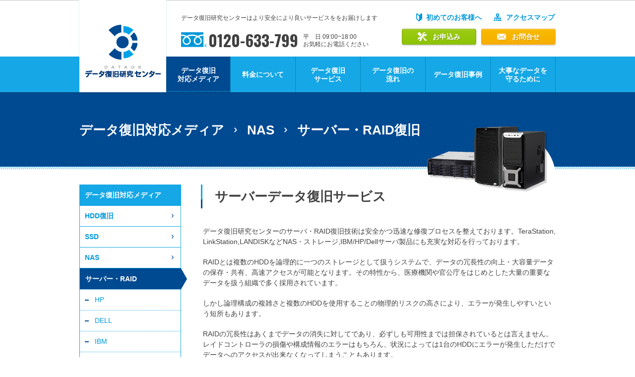

--- FILE ---
content_type: text/html; charset=UTF-8
request_url: https://www.dataok.jp/media/nas/server/
body_size: 14110
content:
<!DOCTYPE html>
<html lang="ja" dir="ltr">
<head>
<meta charset="UTF-8">
<title>サーバー復旧｜データ復旧ならデータ復旧 研究センター</title>
<link rel="shortcut icon" href="https://www.dataok.jp/wp-content/themes/dataok/images/favicon.ico">
<link href="https://www.dataok.jp/wp-content/themes/dataok/css/default.css" rel="stylesheet" type="text/css"/>
<link href="https://www.dataok.jp/wp-content/themes/dataok/css/common.css" rel="stylesheet" type="text/css"/>
				<link href="https://www.dataok.jp/wp-content/themes/dataok/css/2_column.css" rel="stylesheet" type="text/css"/>
	
	
	
<script type="text/javascript" src="//ajax.googleapis.com/ajax/libs/jquery/1.11.0/jquery.min.js"></script>

	<script type="text/javascript" src="https://www.dataok.jp/wp-content/themes/dataok/js/script.js"></script>

	

<!--[if IE]>
<meta http-equiv="X-UA-Compatible" content="IE=edge">
<![endif]-->
<!--[if lt IE 8]>
<script src="//ie7-js.googlecode.com/svn/version/2.1(beta4)/IE8.js"></script>
<![endif]-->
<!--[if lt IE 9]>
<script src="https://www.dataok.jp/wp-content/themes/dataok/js/html5shiv-printshiv.js"></script>
<![endif]-->
<meta name='robots' content='index, follow, max-image-preview:large, max-snippet:-1, max-video-preview:-1'/>

	<!-- This site is optimized with the Yoast SEO plugin v23.0 - https://yoast.com/wordpress/plugins/seo/ -->
	<meta name="description" content="データ復旧研究センターのサーバ・RAID復旧技術は安全かつ迅速な修復プロセスを整えております。TeraStation,LinkStation,LANDISKなどNAS・ストレージ,IBM/HP/Dellサーバ製品にも充実な対応を行っております。サーバ・RAIDデータ復旧に関することならデータ復旧研究センターへ"/>
	<link rel="canonical" href="https://www.dataok.jp/media/nas/server/"/>
	<meta property="og:locale" content="ja_JP"/>
	<meta property="og:type" content="article"/>
	<meta property="og:title" content="サーバー復旧｜データ復旧ならデータ復旧 研究センター"/>
	<meta property="og:description" content="データ復旧研究センターのサーバ・RAID復旧技術は安全かつ迅速な修復プロセスを整えております。TeraStation,LinkStation,LANDISKなどNAS・ストレージ,IBM/HP/Dellサーバ製品にも充実な対応を行っております。サーバ・RAIDデータ復旧に関することならデータ復旧研究センターへ"/>
	<meta property="og:url" content="https://www.dataok.jp/media/nas/server/"/>
	<meta property="og:site_name" content="【安くて高品質】定額￥35,000データ復旧サービス実施中-DATA OK"/>
	<meta property="article:modified_time" content="2017-07-05T08:50:46+00:00"/>
	<meta property="og:image" content="http://../../images/common/text/text_fee_free.png"/>
	<script type="application/ld+json" class="yoast-schema-graph">{"@context":"https://schema.org","@graph":[{"@type":"WebPage","@id":"https://www.dataok.jp/media/nas/server/","url":"https://www.dataok.jp/media/nas/server/","name":"サーバー復旧｜データ復旧ならデータ復旧 研究センター","isPartOf":{"@id":"https://www.dataok.jp/#website"},"datePublished":"2014-06-05T08:27:37+00:00","dateModified":"2017-07-05T08:50:46+00:00","description":"データ復旧研究センターのサーバ・RAID復旧技術は安全かつ迅速な修復プロセスを整えております。TeraStation,LinkStation,LANDISKなどNAS・ストレージ,IBM/HP/Dellサーバ製品にも充実な対応を行っております。サーバ・RAIDデータ復旧に関することならデータ復旧研究センターへ","breadcrumb":{"@id":"https://www.dataok.jp/media/nas/server/#breadcrumb"},"inLanguage":"ja","potentialAction":[{"@type":"ReadAction","target":["https://www.dataok.jp/media/nas/server/"]}]},{"@type":"BreadcrumbList","@id":"https://www.dataok.jp/media/nas/server/#breadcrumb","itemListElement":[{"@type":"ListItem","position":1,"name":"ホーム","item":"https://www.dataok.jp/"},{"@type":"ListItem","position":2,"name":"データ復旧対応メディア","item":"https://www.dataok.jp/media/"},{"@type":"ListItem","position":3,"name":"NAS","item":"https://www.dataok.jp/media/nas/"},{"@type":"ListItem","position":4,"name":"サーバー・RAID復旧"}]},{"@type":"WebSite","@id":"https://www.dataok.jp/#website","url":"https://www.dataok.jp/","name":"【安くて高品質】定額￥35,000データ復旧サービス実施中-DATA OK","description":"","potentialAction":[{"@type":"SearchAction","target":{"@type":"EntryPoint","urlTemplate":"https://www.dataok.jp/?s={search_term_string}"},"query-input":"required name=search_term_string"}],"inLanguage":"ja"}]}</script>
	<!-- / Yoast SEO plugin. -->


<link rel="alternate" type="application/rss+xml" title="【安くて高品質】定額￥35,000データ復旧サービス実施中-DATA OK &raquo; サーバー・RAID復旧 のコメントのフィード" href="https://www.dataok.jp/media/nas/server/feed/"/>
<script type="text/javascript">//<![CDATA[
window._wpemojiSettings={"baseUrl":"https:\/\/s.w.org\/images\/core\/emoji\/15.0.3\/72x72\/","ext":".png","svgUrl":"https:\/\/s.w.org\/images\/core\/emoji\/15.0.3\/svg\/","svgExt":".svg","source":{"concatemoji":"https:\/\/www.dataok.jp\/wp-includes\/js\/wp-emoji-release.min.js?ver=6.5.7"}};!function(i,n){var o,s,e;function c(e){try{var t={supportTests:e,timestamp:(new Date).valueOf()};sessionStorage.setItem(o,JSON.stringify(t))}catch(e){}}function p(e,t,n){e.clearRect(0,0,e.canvas.width,e.canvas.height),e.fillText(t,0,0);var t=new Uint32Array(e.getImageData(0,0,e.canvas.width,e.canvas.height).data),r=(e.clearRect(0,0,e.canvas.width,e.canvas.height),e.fillText(n,0,0),new Uint32Array(e.getImageData(0,0,e.canvas.width,e.canvas.height).data));return t.every(function(e,t){return e===r[t]})}function u(e,t,n){switch(t){case"flag":return n(e,"\ud83c\udff3\ufe0f\u200d\u26a7\ufe0f","\ud83c\udff3\ufe0f\u200b\u26a7\ufe0f")?!1:!n(e,"\ud83c\uddfa\ud83c\uddf3","\ud83c\uddfa\u200b\ud83c\uddf3")&&!n(e,"\ud83c\udff4\udb40\udc67\udb40\udc62\udb40\udc65\udb40\udc6e\udb40\udc67\udb40\udc7f","\ud83c\udff4\u200b\udb40\udc67\u200b\udb40\udc62\u200b\udb40\udc65\u200b\udb40\udc6e\u200b\udb40\udc67\u200b\udb40\udc7f");case"emoji":return!n(e,"\ud83d\udc26\u200d\u2b1b","\ud83d\udc26\u200b\u2b1b")}return!1}function f(e,t,n){var r="undefined"!=typeof WorkerGlobalScope&&self instanceof WorkerGlobalScope?new OffscreenCanvas(300,150):i.createElement("canvas"),a=r.getContext("2d",{willReadFrequently:!0}),o=(a.textBaseline="top",a.font="600 32px Arial",{});return e.forEach(function(e){o[e]=t(a,e,n)}),o}function t(e){var t=i.createElement("script");t.src=e,t.defer=!0,i.head.appendChild(t)}"undefined"!=typeof Promise&&(o="wpEmojiSettingsSupports",s=["flag","emoji"],n.supports={everything:!0,everythingExceptFlag:!0},e=new Promise(function(e){i.addEventListener("DOMContentLoaded",e,{once:!0})}),new Promise(function(t){var n=function(){try{var e=JSON.parse(sessionStorage.getItem(o));if("object"==typeof e&&"number"==typeof e.timestamp&&(new Date).valueOf()<e.timestamp+604800&&"object"==typeof e.supportTests)return e.supportTests}catch(e){}return null}();if(!n){if("undefined"!=typeof Worker&&"undefined"!=typeof OffscreenCanvas&&"undefined"!=typeof URL&&URL.createObjectURL&&"undefined"!=typeof Blob)try{var e="postMessage("+f.toString()+"("+[JSON.stringify(s),u.toString(),p.toString()].join(",")+"));",r=new Blob([e],{type:"text/javascript"}),a=new Worker(URL.createObjectURL(r),{name:"wpTestEmojiSupports"});return void(a.onmessage=function(e){c(n=e.data),a.terminate(),t(n)})}catch(e){}c(n=f(s,u,p))}t(n)}).then(function(e){for(var t in e)n.supports[t]=e[t],n.supports.everything=n.supports.everything&&n.supports[t],"flag"!==t&&(n.supports.everythingExceptFlag=n.supports.everythingExceptFlag&&n.supports[t]);n.supports.everythingExceptFlag=n.supports.everythingExceptFlag&&!n.supports.flag,n.DOMReady=!1,n.readyCallback=function(){n.DOMReady=!0}}).then(function(){return e}).then(function(){var e;n.supports.everything||(n.readyCallback(),(e=n.source||{}).concatemoji?t(e.concatemoji):e.wpemoji&&e.twemoji&&(t(e.twemoji),t(e.wpemoji)))}))}((window,document),window._wpemojiSettings);
//]]></script>
<style id='wp-emoji-styles-inline-css' type='text/css'>

	img.wp-smiley, img.emoji {
		display: inline !important;
		border: none !important;
		box-shadow: none !important;
		height: 1em !important;
		width: 1em !important;
		margin: 0 0.07em !important;
		vertical-align: -0.1em !important;
		background: none !important;
		padding: 0 !important;
	}
</style>
<link rel='stylesheet' id='wp-block-library-css' href='https://www.dataok.jp/wp-includes/css/dist/block-library/style.min.css?ver=6.5.7' type='text/css' media='all'/>
<style id='classic-theme-styles-inline-css' type='text/css'>
/*! This file is auto-generated */
.wp-block-button__link{color:#fff;background-color:#32373c;border-radius:9999px;box-shadow:none;text-decoration:none;padding:calc(.667em + 2px) calc(1.333em + 2px);font-size:1.125em}.wp-block-file__button{background:#32373c;color:#fff;text-decoration:none}
</style>
<style id='global-styles-inline-css' type='text/css'>
body{--wp--preset--color--black: #000000;--wp--preset--color--cyan-bluish-gray: #abb8c3;--wp--preset--color--white: #ffffff;--wp--preset--color--pale-pink: #f78da7;--wp--preset--color--vivid-red: #cf2e2e;--wp--preset--color--luminous-vivid-orange: #ff6900;--wp--preset--color--luminous-vivid-amber: #fcb900;--wp--preset--color--light-green-cyan: #7bdcb5;--wp--preset--color--vivid-green-cyan: #00d084;--wp--preset--color--pale-cyan-blue: #8ed1fc;--wp--preset--color--vivid-cyan-blue: #0693e3;--wp--preset--color--vivid-purple: #9b51e0;--wp--preset--gradient--vivid-cyan-blue-to-vivid-purple: linear-gradient(135deg,rgba(6,147,227,1) 0%,rgb(155,81,224) 100%);--wp--preset--gradient--light-green-cyan-to-vivid-green-cyan: linear-gradient(135deg,rgb(122,220,180) 0%,rgb(0,208,130) 100%);--wp--preset--gradient--luminous-vivid-amber-to-luminous-vivid-orange: linear-gradient(135deg,rgba(252,185,0,1) 0%,rgba(255,105,0,1) 100%);--wp--preset--gradient--luminous-vivid-orange-to-vivid-red: linear-gradient(135deg,rgba(255,105,0,1) 0%,rgb(207,46,46) 100%);--wp--preset--gradient--very-light-gray-to-cyan-bluish-gray: linear-gradient(135deg,rgb(238,238,238) 0%,rgb(169,184,195) 100%);--wp--preset--gradient--cool-to-warm-spectrum: linear-gradient(135deg,rgb(74,234,220) 0%,rgb(151,120,209) 20%,rgb(207,42,186) 40%,rgb(238,44,130) 60%,rgb(251,105,98) 80%,rgb(254,248,76) 100%);--wp--preset--gradient--blush-light-purple: linear-gradient(135deg,rgb(255,206,236) 0%,rgb(152,150,240) 100%);--wp--preset--gradient--blush-bordeaux: linear-gradient(135deg,rgb(254,205,165) 0%,rgb(254,45,45) 50%,rgb(107,0,62) 100%);--wp--preset--gradient--luminous-dusk: linear-gradient(135deg,rgb(255,203,112) 0%,rgb(199,81,192) 50%,rgb(65,88,208) 100%);--wp--preset--gradient--pale-ocean: linear-gradient(135deg,rgb(255,245,203) 0%,rgb(182,227,212) 50%,rgb(51,167,181) 100%);--wp--preset--gradient--electric-grass: linear-gradient(135deg,rgb(202,248,128) 0%,rgb(113,206,126) 100%);--wp--preset--gradient--midnight: linear-gradient(135deg,rgb(2,3,129) 0%,rgb(40,116,252) 100%);--wp--preset--font-size--small: 13px;--wp--preset--font-size--medium: 20px;--wp--preset--font-size--large: 36px;--wp--preset--font-size--x-large: 42px;--wp--preset--spacing--20: 0.44rem;--wp--preset--spacing--30: 0.67rem;--wp--preset--spacing--40: 1rem;--wp--preset--spacing--50: 1.5rem;--wp--preset--spacing--60: 2.25rem;--wp--preset--spacing--70: 3.38rem;--wp--preset--spacing--80: 5.06rem;--wp--preset--shadow--natural: 6px 6px 9px rgba(0, 0, 0, 0.2);--wp--preset--shadow--deep: 12px 12px 50px rgba(0, 0, 0, 0.4);--wp--preset--shadow--sharp: 6px 6px 0px rgba(0, 0, 0, 0.2);--wp--preset--shadow--outlined: 6px 6px 0px -3px rgba(255, 255, 255, 1), 6px 6px rgba(0, 0, 0, 1);--wp--preset--shadow--crisp: 6px 6px 0px rgba(0, 0, 0, 1);}:where(.is-layout-flex){gap: 0.5em;}:where(.is-layout-grid){gap: 0.5em;}body .is-layout-flex{display: flex;}body .is-layout-flex{flex-wrap: wrap;align-items: center;}body .is-layout-flex > *{margin: 0;}body .is-layout-grid{display: grid;}body .is-layout-grid > *{margin: 0;}:where(.wp-block-columns.is-layout-flex){gap: 2em;}:where(.wp-block-columns.is-layout-grid){gap: 2em;}:where(.wp-block-post-template.is-layout-flex){gap: 1.25em;}:where(.wp-block-post-template.is-layout-grid){gap: 1.25em;}.has-black-color{color: var(--wp--preset--color--black) !important;}.has-cyan-bluish-gray-color{color: var(--wp--preset--color--cyan-bluish-gray) !important;}.has-white-color{color: var(--wp--preset--color--white) !important;}.has-pale-pink-color{color: var(--wp--preset--color--pale-pink) !important;}.has-vivid-red-color{color: var(--wp--preset--color--vivid-red) !important;}.has-luminous-vivid-orange-color{color: var(--wp--preset--color--luminous-vivid-orange) !important;}.has-luminous-vivid-amber-color{color: var(--wp--preset--color--luminous-vivid-amber) !important;}.has-light-green-cyan-color{color: var(--wp--preset--color--light-green-cyan) !important;}.has-vivid-green-cyan-color{color: var(--wp--preset--color--vivid-green-cyan) !important;}.has-pale-cyan-blue-color{color: var(--wp--preset--color--pale-cyan-blue) !important;}.has-vivid-cyan-blue-color{color: var(--wp--preset--color--vivid-cyan-blue) !important;}.has-vivid-purple-color{color: var(--wp--preset--color--vivid-purple) !important;}.has-black-background-color{background-color: var(--wp--preset--color--black) !important;}.has-cyan-bluish-gray-background-color{background-color: var(--wp--preset--color--cyan-bluish-gray) !important;}.has-white-background-color{background-color: var(--wp--preset--color--white) !important;}.has-pale-pink-background-color{background-color: var(--wp--preset--color--pale-pink) !important;}.has-vivid-red-background-color{background-color: var(--wp--preset--color--vivid-red) !important;}.has-luminous-vivid-orange-background-color{background-color: var(--wp--preset--color--luminous-vivid-orange) !important;}.has-luminous-vivid-amber-background-color{background-color: var(--wp--preset--color--luminous-vivid-amber) !important;}.has-light-green-cyan-background-color{background-color: var(--wp--preset--color--light-green-cyan) !important;}.has-vivid-green-cyan-background-color{background-color: var(--wp--preset--color--vivid-green-cyan) !important;}.has-pale-cyan-blue-background-color{background-color: var(--wp--preset--color--pale-cyan-blue) !important;}.has-vivid-cyan-blue-background-color{background-color: var(--wp--preset--color--vivid-cyan-blue) !important;}.has-vivid-purple-background-color{background-color: var(--wp--preset--color--vivid-purple) !important;}.has-black-border-color{border-color: var(--wp--preset--color--black) !important;}.has-cyan-bluish-gray-border-color{border-color: var(--wp--preset--color--cyan-bluish-gray) !important;}.has-white-border-color{border-color: var(--wp--preset--color--white) !important;}.has-pale-pink-border-color{border-color: var(--wp--preset--color--pale-pink) !important;}.has-vivid-red-border-color{border-color: var(--wp--preset--color--vivid-red) !important;}.has-luminous-vivid-orange-border-color{border-color: var(--wp--preset--color--luminous-vivid-orange) !important;}.has-luminous-vivid-amber-border-color{border-color: var(--wp--preset--color--luminous-vivid-amber) !important;}.has-light-green-cyan-border-color{border-color: var(--wp--preset--color--light-green-cyan) !important;}.has-vivid-green-cyan-border-color{border-color: var(--wp--preset--color--vivid-green-cyan) !important;}.has-pale-cyan-blue-border-color{border-color: var(--wp--preset--color--pale-cyan-blue) !important;}.has-vivid-cyan-blue-border-color{border-color: var(--wp--preset--color--vivid-cyan-blue) !important;}.has-vivid-purple-border-color{border-color: var(--wp--preset--color--vivid-purple) !important;}.has-vivid-cyan-blue-to-vivid-purple-gradient-background{background: var(--wp--preset--gradient--vivid-cyan-blue-to-vivid-purple) !important;}.has-light-green-cyan-to-vivid-green-cyan-gradient-background{background: var(--wp--preset--gradient--light-green-cyan-to-vivid-green-cyan) !important;}.has-luminous-vivid-amber-to-luminous-vivid-orange-gradient-background{background: var(--wp--preset--gradient--luminous-vivid-amber-to-luminous-vivid-orange) !important;}.has-luminous-vivid-orange-to-vivid-red-gradient-background{background: var(--wp--preset--gradient--luminous-vivid-orange-to-vivid-red) !important;}.has-very-light-gray-to-cyan-bluish-gray-gradient-background{background: var(--wp--preset--gradient--very-light-gray-to-cyan-bluish-gray) !important;}.has-cool-to-warm-spectrum-gradient-background{background: var(--wp--preset--gradient--cool-to-warm-spectrum) !important;}.has-blush-light-purple-gradient-background{background: var(--wp--preset--gradient--blush-light-purple) !important;}.has-blush-bordeaux-gradient-background{background: var(--wp--preset--gradient--blush-bordeaux) !important;}.has-luminous-dusk-gradient-background{background: var(--wp--preset--gradient--luminous-dusk) !important;}.has-pale-ocean-gradient-background{background: var(--wp--preset--gradient--pale-ocean) !important;}.has-electric-grass-gradient-background{background: var(--wp--preset--gradient--electric-grass) !important;}.has-midnight-gradient-background{background: var(--wp--preset--gradient--midnight) !important;}.has-small-font-size{font-size: var(--wp--preset--font-size--small) !important;}.has-medium-font-size{font-size: var(--wp--preset--font-size--medium) !important;}.has-large-font-size{font-size: var(--wp--preset--font-size--large) !important;}.has-x-large-font-size{font-size: var(--wp--preset--font-size--x-large) !important;}
.wp-block-navigation a:where(:not(.wp-element-button)){color: inherit;}
:where(.wp-block-post-template.is-layout-flex){gap: 1.25em;}:where(.wp-block-post-template.is-layout-grid){gap: 1.25em;}
:where(.wp-block-columns.is-layout-flex){gap: 2em;}:where(.wp-block-columns.is-layout-grid){gap: 2em;}
.wp-block-pullquote{font-size: 1.5em;line-height: 1.6;}
</style>
<link rel='stylesheet' id='wp-pagenavi-css' href='https://www.dataok.jp/wp-content/plugins/wp-pagenavi/pagenavi-css.css?ver=2.70' type='text/css' media='all'/>
<link rel="https://api.w.org/" href="https://www.dataok.jp/wp-json/"/><link rel="alternate" type="application/json" href="https://www.dataok.jp/wp-json/wp/v2/pages/95"/><link rel="EditURI" type="application/rsd+xml" title="RSD" href="https://www.dataok.jp/xmlrpc.php?rsd"/>
<link rel='shortlink' href='https://www.dataok.jp/?p=95'/>
<link rel="alternate" type="application/json+oembed" href="https://www.dataok.jp/wp-json/oembed/1.0/embed?url=https%3A%2F%2Fwww.dataok.jp%2Fmedia%2Fnas%2Fserver%2F"/>
<link rel="alternate" type="text/xml+oembed" href="https://www.dataok.jp/wp-json/oembed/1.0/embed?url=https%3A%2F%2Fwww.dataok.jp%2Fmedia%2Fnas%2Fserver%2F&#038;format=xml"/>
<script>(function(i,s,o,g,r,a,m){i['GoogleAnalyticsObject']=r;i[r]=i[r]||function(){(i[r].q=i[r].q||[]).push(arguments)},i[r].l=1*new Date();a=s.createElement(o),m=s.getElementsByTagName(o)[0];a.async=1;a.src=g;m.parentNode.insertBefore(a,m)})(window,document,'script','https://www.google-analytics.com/analytics.js','ga');ga('create','UA-89194694-1','auto');ga('send','pageview');</script>
</head>
<body>
	<div class="cm_header_sub_wrapper" id="jsi-bottom-header" style="top:-144px;">
		<header>
			<div class="cm_header_sub">
				<div class="cm_header_heading_lower_sub">
					<p class="icon icon_tel_head">0120-633-799</p>
					<ul>
						<li>平　日 09:00~18:00</li>
						<li>お気軽にお電話ください </li>
					</ul>
				</div>
				<nav>
					<div class="cm_header_nav_sub">
						<ul>
							<li><a href="https://www.dataok.jp/qa/" class="btn_beginner"><img src="https://www.dataok.jp/wp-content/themes/dataok/images/common/btn_beginner.png" alt="初めてのお客様へ"></a></li>
							<li><a href="https://www.dataok.jp/outline/access/" class="btn_access"><img src="https://www.dataok.jp/wp-content/themes/dataok/images/common/btn_access.png" alt="アクセスマップ"></a></li>
							<li><a href="https://www.dataok.jp/order/" class="btn_info"><span class="icon icon_order">お申込み</span></a></li>
							<li><a href="https://www.dataok.jp/contact/" class="btn_em"><span class="icon icon_contact">お問合せ</span></a></li>
						</ul>
					</div>
				</nav>
			</div>
		</header>
		<nav>
			<div class="cm_global_nav_sub_wrapper">
				<div class="cm_global_nav_sub">
					<div class="cm_global_nav_inner">
						<ul>
							<li><a href="https://www.dataok.jp" class="cm_global_nav_sub_home"><span>HOME</span></a></li>
						<li><a href="https://www.dataok.jp/media/"><span class="current lines">データ復旧<br>対応メディア</span></a></li>
							<li><a href="https://www.dataok.jp/cost/">料金について</a></li>
							<li><a href="https://www.dataok.jp/service/" class="lines">データ復旧<br>サービス</a></li>
							<li><a href="https://www.dataok.jp/flow/" class="lines">データ復旧の<br>流れ</a></li>
							<li><a href="https://www.dataok.jp/case/">データ復旧事例</a></li>
							<li><a href="https://www.dataok.jp/datatrouble/" class="lines">大事なデータを<br>守るために</a></li>
						</ul>
					</div>
				</div>
			</div>
		</nav>
	</div>


	<div id="jsi-top-header">
		<header>
			<div class="cm_header">
				<h1 class="cm_header_logo"><a href="https://www.dataok.jp"><img src="https://www.dataok.jp/wp-content/themes/dataok/images/common/logo2.png" alt="DATAOK データ復旧研究センター"></a></h1>
				<div class="cm_header_inner">
					<div class="cm_header_heading">
						<h1 class="cm_header_heading_upper">データ復旧研究センターはより安全により良いサービスををお届けします</h1>
						<div class="cm_header_heading_lower">
							<p class="icon icon_tel_head">0120-633-799</p>
							<ul>
								<li>平　日 09:00~18:00</li>
								<li>お気軽にお電話ください </li>
							</ul>
						</div>
					</div>
					<nav>
						<div class="cm_header_nav">
							<ul class="cm_header_nav_upper">
								<li><a href="https://www.dataok.jp/qa/" class="icon icon_beginner">初めてのお客様へ</a></li>
								<li><a href="https://www.dataok.jp/outline/access/" class="icon icon_access">アクセスマップ</a></li>
							</ul>
							<ul class="cm_header_nav_lower">
								<li><a href="https://www.dataok.jp/order/" class="btn_info"><span class="icon icon_order">お申込み</span></a></li>
								<li><a href="https://www.dataok.jp/contact/" class="btn_em"><span class="icon icon_contact">お問合せ</span></a></li>
							</ul>
						</div>
					</nav>
				</div>
			</div>
		</header>
		<nav>
			<div class="cm_global_nav">
				<div class="cm_global_nav_inner">
					<ul>
						<li><a href="https://www.dataok.jp/media/"><span class="current lines">データ復旧<br>対応メディア</span></a></li>
						<li><a href="https://www.dataok.jp/cost/">料金について</a></li>
						<li><a href="https://www.dataok.jp/service/" class="lines">データ復旧<br>サービス</a></li>
						<li><a href="https://www.dataok.jp/flow/" class="lines">データ復旧の<br>流れ</a></li>
						<li><a href="https://www.dataok.jp/case/">データ復旧事例</a></li>
						<li><a href="https://www.dataok.jp/datatrouble/" class="lines">大事なデータを<br>守るために</a></li>
					</ul>
				</div>
			</div>
		</nav>
	</div>	<main>
		<div class="cm_page_title pg_media_server_title">
			<h1>データ復旧対応メディア<span>NAS</span><span>サーバー・RAID復旧</span></h1>
		</div>
		<div class="cm_main_wrapper pg_service_top">
			<section class="cm_main_left_column">
				<div>
					<ul class="cm_main_left_upper_nav">
						<li class="cm_main_left_upper_nav_head">データ復旧対応メディア</li>
						<li>
							<a href="https://www.dataok.jp/media/hdd">HDD復旧</a>													</li>
						<li><a href="https://www.dataok.jp/media/ssd">SSD</a></li>
						<li>
							<a href="https://www.dataok.jp/media/nas/">NAS</a>							
						</li>
						<li>
							<span class="current">サーバー・RAID</span>														<ul>
								<li><a class="pg_media_child" href="https://www.dataok.jp/media/nas/hp/">HP</a></li>
								<li><a class="pg_media_child" href="https://www.dataok.jp/media/nas/dell/">DELL</a></li>
								<li><a class="pg_media_child" href="https://www.dataok.jp/media/nas/ibm/">IBM</a></li>
								<li><a class="pg_media_child" href="https://www.dataok.jp/media/nas/nec/">NEC</a></li>
								<li><a class="pg_media_child" href="https://www.dataok.jp/media/nas/fujitsu/">富士通</a></li>
								<li><a class="pg_media_child" href="https://www.dataok.jp/media/nas/hitachi/">日立</a></li>
							</ul>
													</li>
						<li><a href="https://www.dataok.jp/media/database/">データベース</a></li>
						<li><a href="https://www.dataok.jp/media/macpro/">Mac pro server</a></li>
						<li><a href="https://www.dataok.jp/media/mac/">iMac・Mac book</a></li>
						<li><a href="https://www.dataok.jp/media/video/">ビデオカメラ</a></li>
						<li><a href="https://www.dataok.jp/media/digital/">デジタルカメラ</a></li>
						<li><a href="https://www.dataok.jp/media/usb/">USBメモリー</a></li>
						<li><a href="https://www.dataok.jp/media/memory/">メモリーカード</a></li>
						<li><a href="https://www.dataok.jp/media/cd-dvd/">光学メディア</a></li>
            <li><a href="https://www.dataok.jp/media/virtual/">仮想サーバー</a></li>
					</ul>

					
<div class="cm_main_left_info">
	<h1><span>データ復旧研究センター　</span>
		<span>ビジネスパートナー募集</span></h1>
	<h2>データ復旧サービス</h2>
	<ul>
		<h2>ビジネスパートナー</h2>
		<h2>を随時募集中です!</h2>
	</ul>
</div>
<p class="icon icon_tel_sidebar">0120-633-799</p>
<ul class="cm_main_left_btn">
	<li><a href="https://www.dataok.jp/order" class="btn_info"><span class="icon icon_order">お申込み</span></a></li>
	<li><a href="https://www.dataok.jp/contact" class="btn_em"><span class="icon icon_contact">お問合せ</span></a></li>
	<li><a href="https://www.dataok.jp/outline/access" class="btn_primary"><span class="icon icon_access_m">アクセスマップ</span></a></li>
</ul>

				</div>
			</section>
			<div class="cm_main_right_column">
								<article>
	<h2 class="cm_main_column_title">サーバーデータ復旧サービス</h2>
	<div class="pg_media_introduction">
		<p>データ復旧研究センターのサーバ・RAID復旧技術は安全かつ迅速な修復プロセスを整えております。TeraStation,LinkStation,LANDISKなどNAS・ストレージ,IBM/HP/Dellサーバ製品にも充実な対応を行っております。<p>
		<p>RAIDとは複数のHDDを論理的に一つのストレージとして扱うシステムで、データの冗長性の向上・大容量データの保存・共有、高速アクセスが可能となります。その特性から、医療機関や官公庁をはじめとした大量の重要なデータを扱う組織で多く採用されています。<p>
		<p>しかし論理構成の複雑さと複数のHDDを使用することの物理的リスクの高さにより、エラーが発生しやすいという短所もあります。</p>
		<p>RAIDの冗長性はあくまでデータの消失に対してであり、必ずしも可用性までは担保されているとは言えません。レイドコントローラの損傷や構成情報のエラーはもちろん、状況によっては1台のHDDにエラーが発生しただけでデータへのアクセスが出来なくなってしまうこともあります。</p>
		<p>データ復旧研究センターはクリーンルームを完備！リビルドの失敗などで複数のHDDに物理損傷が起きていても対応可能です。経験豊富なRAID復旧専門チームがあらゆるRAID構成・RAID障害に対応いたします。</p>
		<p>出張復旧サービス、即日納品の超特急復旧サービスも提供しております。まずはご相談くださいませ。
		</p>
	</div>
	<ol class="pg_media_catch_list">
		<li class="pg_media_catch_point_one">
			<h3 class="pg_media_catch_point_head">日本最高水準のサーバー復旧対応能力！</h3>
			<p>データ復旧研究センターは、サーバシステム全般における日本最高水準のトラブル対応能力を有しています。サーバー・RAID復旧技術はOSレベルのデータ損傷からRAIDコントローラ損傷はもちろん、サーバー管理にあたって最も致命的であるハードディスクの物理障害にも完全自社内対応し、安全かつ迅速な復旧プロセスを整えております。</p>
		</li>
		<li class="pg_media_catch_point_two">
			<h3 class="pg_media_catch_point_head">多数のサーバー関連企業から復旧を請負！</h3>
			<p>サーバートラブルに対して高い技術と低価格で復旧サービスを提供しておりますので、多数のサーバー運用・保守会社様等から復旧サービスのご依頼を頂き、高い成果を収めています。</p>
		</li>
		<li class="pg_media_catch_point_three">
			<h3 class="pg_media_catch_point_head">出張復旧可能！最短即日納品可能！</h3>
			<p>データ復旧研究センターは「豊富な部品在庫と最先端の設備」「業界最高水準のエンジニアが在籍していること」「圧倒的な復旧経験」によって、他社を介すことによる手間を省き、物理障害でも最短当日納品可能です。</p>
			<p>時間・場所・セキュリティの面で悩んでいるお客様には、出張復旧サービスを提供しております。社内のデータ復旧エンジニアが、お客様の指定場所へ伺い、その場でデータ復旧をおこないます。</p>

		</li>
	</ol>
	<div class="cm_fee_detail">
		<div class="cm_fee_detail_inner">
			<p><img decoding="async" src="https://www.dataok.jp/wp-content/themes/dataok/images/common/text/text_fee_free.png" alt="初期診断費用・キャンセル料は無料です。復旧率が悪い場合は、復旧費用をいただきません"></p>
			<a href="../../index.html/travel" class="btn_more_detail">出張・訪問サービスはこちら</a></li>
		</div>
		<div class="cm_fee_order_inner">
			<a href="../../index.html/order" class="btn_info"><span class="icon icon_order">お申込みはこちら</span></a>
		</div>
	</div>
	<section class="cm_main_column_section">
		<h3 class="cm_main_column_head">法人のお客様に適したサービスをご提供します</h3>
		<p>インターネットデータセンターやサーバー管理会社など最も迅速な対応が求められている場合でも、緊急データ復旧サービスシステムを運営ご満足いただける復旧サービスを実施しています。</p>
		<p>さらに、データトラブルの事前予防のために、Microsoft Windows、linux、unix OS製品ユーザーのための安全なデータ保存・管理とデータリカバリに関するアドバイスや情報も提供しています。</p>
		<p>また、データ復旧専門会社として国内外の政府機関、官公庁、教育機関にもサーバー管理に必要なデータ保存、復旧のテクニカルサポート・教育やトレーニングも行っております。</p>
	</section>
	<section class="cm_main_column_section">
		<h3 class="cm_main_column_head">対応メーカーとタイプ・OS</h3>
		<p class="pg_title_description">データ復旧研究センターではすべてのサーバートラブルに対応しています。サーバーモデルは数多くリリースされていますが、現在生産を中止したメーカー・モデルまで復旧対応可能です。</p>
		<ul class="pg_media_main_column_noimage_nav">
			<li>
				<a href="https://www.dataok.jp/media/nas/server/dell" class="btn_noimage">DELL</a>
			</li>
			<li>
				<a href="https://www.dataok.jp/media/nas/server/ibm" class="btn_noimage">IBM</a>
			</li>
			<li>
				<a href="https://www.dataok.jp/media/nas/server/hp" class="btn_noimage">HP</a>
			</li>
			<li>
				<a href="https://www.dataok.jp/media/nas/server/hitachi" class="btn_noimage">日立</a>
			</li>
			<li>
				<a href="https://www.dataok.jp/media/nas/server/nec" class="btn_noimage">NEC</a>
			</li>
			<li>
				<a href="https://www.dataok.jp/media/nas/server/fujitsu" class="btn_noimage">富士通</a>
			</li>
		</ul>
		<dl class="pg_kind_list pg_media_server_kind_list_modifier">
			<dt>タイプ別</dt>
			<dd>
				<ul class="cm_box_list etc">
					<li>ラックマウント型</li>
					<li>タワー型（ペディスタル型）</li>
					<li>ブレード型</li>
				</ul>
			</dd>
		</dl>
		<dl class="pg_kind_list">
			<dt>OS別</dt>
			<dd>
				<ul class="cm_box_list etc">
					<li>Windows Server</li>
					<li>Linux</li>
					<li>OS X Server</li>
					<li>z/OS</li>
					<li>VOS3</li>
					<li>ACOS</li>
					<li>OS2200</li>
					<li>HP-UX</li>
					<li>Solaris</li>
					<li>AIX</li>
				</ul>
			</dd>
		</dl>
	</section>
	<section class="cm_main_column_section">
		<h3 class="cm_main_column_head"><span class="icon_beginner_color">サーバー・RAIDのよくあるトラブルの症状</span></h3>
		<dl class="cm_df_list">
			<dt>起動しない</dt>
			<dd>
				<p>動作中にHDDが故障しても耐性があるRAIDですが、許容できる数以上のHDDが物理的に故障した場合、このような症状になることが多いです。システムの障害と異なり、こちらの原因で構成情報の崩壊が発生した場合は比較的難易度の高い復旧作業が求められます。</p>
			</dd>
			<dt>内蔵HDDから異音がする</dt>
			<dd>
				<p>HDDから異音が発生したら、すぐに端末の電源を切ることが重要です。異音の原因には、スピンドルモーターの破損、ヘッドの損傷、基盤の破損などがあります。HDDから異音が発生するときに、電源のオンオフを繰り返すと、障害がもっと深刻化され、データ復旧ができなくなる場合もあります。</p>
			</dd>
			<dt>ステータスランプが点灯<br>している</dt>
			<dd>
				<p>停電やシステムエラーによりRAID構成が壊れると、ハードディスクのステータス ランプにエラーを現わす赤色が点灯されます。Raid Controller Configuration 情報が損傷された場合、専門知識なしでRaid Controller情報を再設定すると、初期化されてデータ損失の危険性がありますので、絶対に行わないでください。</p>
			</dd>
			<dt>RAID構成が認識されない</dt>
			<dd>
				<p>RAID構成情報が損傷している場合、RAID構成の修正と再構築で復旧可能です。しかし、構成情報の修正、再構築を行うことで、データの破損、初期化などされてしまう場合があります。トラブルが発生したサーバーは、まず、電源を切っていただき専門家にお問い合わせすることをお勧めします。</p>
			</dd>
			<dt>障害発生後、再起動<br>またはハードディスクの<br>交換したが、認識しない</dt>
			<dd>
				<p>RAID再構築による損傷が考えられます。</p>
				<p>リビルド（Rebuild）は、故障状態を把握した上で、愼重に行ってください。</p>
				<p>リビルド作業はRAIDシステムを再構築する作業です。とても複雑な演算がされますが、エラーが発生するとデータが損傷されます。この場合は復旧作業も難しく、復旧率も高くありません。</p>
			</dd>
			<dt>データにアクセスできない</dt>
			<dd>
				<p>HDDを2台以上内蔵しているサーバーの場合、RAID構成情報の崩壊である場合が多いです。主に多くのデータを一度に移動させようとしたり、正規の手順以外の方法でサーバーを停止させた場合にこれらの症状に陥ることがあります。</p>
			</dd>
			<dt>システムからビープ音が<br>する</dt>
			<dd>
				<p>ビープ音はHDDやRAIDカード等の装置の誤りが発見されると出る警告のメッセージです。RAID構成が損傷していますので、むやみに再起動を繰り返すと、大切なデータが復旧できなくなる恐れがあります。このような場合、まずはお問い合わせください。</p>
			</dd>
			<dt>RAIDコントローラから<br>警告音が鳴る</dt>
			<dd>
				<p>RAIDコントローラ障害による損傷が考えられます。</p>
				<p>RAIDコントローラはむやみに交換しないでください。コントローラの設定情報を読み込んでからローディングするコントローラが多いので、情報をバックアップしてからリストアしなくてはいけません。</p>
			</dd>
			<dt>誤ってRAIDの設定を変え<br>てしまった</dt>
			<dd>
				<p>操作ミスでRAID構成情報が損傷、再設定される場合があります。 コントローラによって差はありますが、復旧の可能性は高いです。但し、損傷されたストレージ、データベースに上書きが行われた場合、大切なデータが復旧できなくなる場合があります。</p>
			</dd>
		</dl>
	</section>
	<section class="cm_main_column_section">
		<h3 class="cm_main_column_head unfilled_space_adjustment_server_index_foot">サーバー故障時のチェックポイント</h3>
		<ul class="cm_check_list">
			<li>HDDが故障した場合、すぐにHDDを交換するのではなく RAIDコントローラの製品取扱説明書をよく確認してから手順とおり作業を行ってください。</li>
			<li>リビルドは、故障状態を把握した上で、慎重に行ってください。</li>
			<li>Reset、Erase、Reconfigurationなど構成情報の修正は、データ損失の危険性がありますので行わないでください。</li>
			<li>RAIDコントローラをむやみに交換しないでください。コントローラの設定情報を読み込んでからローディングするコントローラが多いので、情報をバックアップしてからリストアしなくてはいけません。</li>
		</ul>
		<div class="cm_fee_detail">
			<div class="cm_fee_detail_inner">
				<p><img decoding="async" src="https://www.dataok.jp/wp-content/themes/dataok/images/common/text/text_fee_free.png" alt="初期診断費用・キャンセル料は無料です。復旧率が悪い場合は、復旧費用をいただきません"></p>
				<a href="../../index.html/travel" class="btn_more_detail">出張・訪問サービスはこちら</a></li>
			</div>
  		<div class="cm_fee_order_inner">
  			<a href="../../index.html/order" class="btn_info"><span class="icon icon_order">お申込みはこちら</span></a>
  		</div>
		</div>
	</section>
</article>							</div>
		</div>
								<section>
			<div class="cm_case">
				<div class="cm_case_inner">
					<h2>データ復旧事例<span>Restoration Case</span></h2>
					            <a href="https://www.dataok.jp/case/" class="btn_default_val"><span class="icon icon_btn_point_wh_right">一覧を見る</span></a>
                        <a href="https://www.dataok.jp/case/" class="btn_default_val"><span class="icon icon_btn_point_wh_right">一覧を見る</span></a>
                        <a href="https://www.dataok.jp/case/" class="btn_default_val"><span class="icon icon_btn_point_wh_right">一覧を見る</span></a>
                        <a href="https://www.dataok.jp/case/" class="btn_default_val"><span class="icon icon_btn_point_wh_right">一覧を見る</span></a>
                        <a href="https://www.dataok.jp/case/" class="btn_default_val"><span class="icon icon_btn_point_wh_right">一覧を見る</span></a>
                        <a href="https://www.dataok.jp/case/" class="btn_default_val"><span class="icon icon_btn_point_wh_right">一覧を見る</span></a>
                        <a href="https://www.dataok.jp/case/" class="btn_default_val"><span class="icon icon_btn_point_wh_right">一覧を見る</span></a>
            						<ul class="cm_case_content">
																							<li class="cm_category05 pg_category05_new">
									<a href="https://www.dataok.jp/case/887/">
										<figure><img src="https://www.dataok.jp/wp-content/uploads/2015/09/Data-Recovery-Mo-16-167x111.jpg" height="111" width="167" alt="#"></figure>
										<h3>データベース</h3>
										<p class="cm_category_upper">誤ってテーブルを削除してしまった！</p>
										<p class="cm_category_lower icon_bd_point_down">復旧結果<span>100</span>%</p>
									</a>
								</li>
																							<li class="cm_category05 pg_category05_new">
									<a href="https://www.dataok.jp/case/851/">
										<figure><img src="https://www.dataok.jp/wp-content/uploads/2015/07/Data-Recovery-Engineer-50-167x111.jpg" height="111" width="167" alt="#"></figure>
										<h3>データベース</h3>
										<p class="cm_category_upper">データベースがアタッチできない！</p>
										<p class="cm_category_lower icon_bd_point_down">復旧結果<span>100</span>%</p>
									</a>
								</li>
																							<li class="cm_category05 pg_category05_new">
									<a href="https://www.dataok.jp/case/850/">
										<figure><img src="https://www.dataok.jp/wp-content/uploads/2015/07/Data-Recovery-Engineer-48-167x111.jpg" height="111" width="167" alt="#"></figure>
										<h3>データベース</h3>
										<p class="cm_category_upper">ブルースクリーン後、起動できない！</p>
										<p class="cm_category_lower icon_bd_point_down">復旧結果<span>98</span>%</p>
									</a>
								</li>
																							<li class="cm_category05 pg_category05_new">
									<a href="https://www.dataok.jp/case/849/">
										<figure><img src="https://www.dataok.jp/wp-content/uploads/2015/07/Data-Recovery-Engineer-52-167x111.jpg" height="111" width="167" alt="#"></figure>
										<h3>データベース</h3>
										<p class="cm_category_upper">リストアの失敗というエラーが発生！</p>
										<p class="cm_category_lower icon_bd_point_down">復旧結果<span>95</span>%</p>
									</a>
								</li>
													</ul>
				</div>
			</div>
		</section>
		
		<div class="cm_breadcrumb_list">
			<ol>
				<li><a href="https://www.dataok.jp">ホーム</a></li>
				<li><a href="https://www.dataok.jp/media/">データ復旧対応メディア</a></li><li><a href="https://www.dataok.jp/media/nas/">NAS</a></li><li>サーバー・RAID復旧</li>			</ol>
		</div><!-- / .cm_breadcrumb_list -->
		
<div class="cm_address">
	<div class="cm_address_left">
		<p class="cm_address_left_em">営業時間　平日 09:00~18:00 | 土日祝日を除く </p>
		<p>データ復旧研究センター DATAOK  信頼と安心をお客様へ</p>		<ul>
			<li><a href="https://www.dataok.jp/order/" class="btn_info"><span class="icon icon_order">お申込み</span></a></li>
			<li><a href="https://www.dataok.jp/contact/" class="btn_em"><span class="icon icon_contact">お問合せ</span></a></li>
		</ul>
		<a href="https://www.dataok.jp/access/" class="btn_primary"><span class="icon icon_access_l">アクセスマップ</span></a>
	</div>
	<div class="cm_address_right">
		<p class="cm_address_right_maintxt"><img src="https://www.dataok.jp/wp-content/themes/dataok/images/common/text/address_right_maintext.png" alt="データ復旧専門スタッフによる無料相談を受け付けております"></p>
		<p class="icon icon_tel_head_l cm_address_right_tel">0120-633-799</p>
		<p>お急ぎの場合やお持込みをご希望の際などお気軽にお電話ください</p>
	</div>
</div>
		
<div class="cm_ad">
	<div class="cm_banner_inner">
				<ul>
							<li><a target="_blank" href="https://dataok.jp/news/741"><img src="https://www.dataok.jp/wp-content/uploads/2015/07/Press_001.png" height="84" width="170" alt="#"></a></li>
							<li><a target="_blank" href="https://dataok.jp/news/392"><img src="https://www.dataok.jp/wp-content/uploads/2015/07/IDEMA.png" height="84" width="170" alt="#"></a></li>
							<li><a target="_blank" href="https://dataok.jp/iso"><img src="https://www.dataok.jp/wp-content/uploads/2015/07/iso27001_001.png" height="84" width="170" alt="#"></a></li>
							<li><a target="_blank" href="https://dataok.jp/news/1457 "><img src="https://www.dataok.jp/wp-content/uploads/2015/07/GeoTrust_001.png" height="84" width="170" alt="#"></a></li>
							<li><a target="_blank" href="https://dataok.jp/outline/partner"><img src="https://www.dataok.jp/wp-content/uploads/2014/06/partner_001.png" height="84" width="170" alt="#"></a></li>
					</ul>
	</div>
</div>    </main>

	<footer>
		<div class="cm_footer_upper">
			<ul class="cm_footer_left">
				<li>
					<a href="https://www.dataok.jp/media">データ復旧対応メディア</a>
					<ul>
						<li><a href="https://www.dataok.jp/media/hdd/">HDD復旧</a></li>
						<li><a href="https://www.dataok.jp/media/pc/">パソコン</a></li>
						<li><a href="https://www.dataok.jp/media/external/">外付けHDD</a></li>
						<li><a href="https://www.dataok.jp/media/ssd/">SSD</a></li>
						<li><a href="https://www.dataok.jp/media/nas/">NAS</a></li>
						<li><a href="https://www.dataok.jp/media/server/">サーバー・RAID</a></li>
						<li><a href="https://www.dataok.jp/media/database/">DATABASE</a></li>
						<li><a href="https://www.dataok.jp/media/macpro/">Mac pro server</a></li>
						<li><a href="https://www.dataok.jp/media/mac/">iMac/Mac Book</a></li>
						<li><a href="https://www.dataok.jp/media/video/">ビデオカメラ</a></li>
						<li><a href="https://www.dataok.jp/media/digital/">デジタルカメラ</a></li>
						<li><a href="https://www.dataok.jp/media/usb/">USBメモリー</a></li>
						<li><a href="https://www.dataok.jp/media/memory/">メモリーカード</a></li>
						<li><a href="https://www.dataok.jp/media/cd-dvd/">光学メディア</a></li>
						<li><a href="https://www.dataok.jp/media/virtual/">仮想サーバー</a></li>
					</ul>
				</li>
				<li>
					<a href="https://www.dataok.jp/cost">料金について</a>
					<a href="https://www.dataok.jp/service">データ復旧サービス一覧</a>
					<ul>
						<li><a href="https://www.dataok.jp/service/travel">データ復旧出張・訪問サービス</a></li>
						<li><a href="https://www.dataok.jp/service/receive">無料引取・宅配便サービス</a></li>
						<li><a href="https://www.dataok.jp/service/express">特急データ復旧サービス</a></li>
						<li><a href="https://www.dataok.jp/service/precision">精密データ復旧サービス</a></li>
					</ul>
					<a href="https://www.dataok.jp/flow">データ復旧の流れ</a>
					<a href="https://www.dataok.jp/case">データ復旧事例</a>
<a href="/community/voice/">データ復旧についてのお客様の声</a>
				</li>
				<li>
					<a href="https://www.dataok.jp/facilitiesequipment">設備</a>
					<ul>
						<li><a href="https://www.dataok.jp/facilitiesequipment/clean-room">クリーンルーム</a></li>
						<li><a href="https://www.dataok.jp/facilitiesequipment/security">データセキュリティ</a></li>
						<li><a href="https://www.dataok.jp/facilitiesequipment/quality">品質管理のための取組み</a></li>
					</ul>
					<a href="https://www.dataok.jp/datatrouble">大事なデータを守るために</a>
					<ul>
						<li><a href="https://www.dataok.jp/datatrouble/dyslogia">データトラブルの発生後にしてはいけないこと</a></li>
						<li><a href="https://www.dataok.jp/datatrouble/knowledge">データトラブルに関する知識</a></li>
						<li><a href="https://www.dataok.jp/datatrouble/symptom">よくあるデータトラブルの症状</a></li>
						<li><a href="https://www.dataok.jp/datatrouble/prevention">データトラブルの防止策</a></li>
					</ul>
					<a href="https://www.dataok.jp/iso/reason">データセンターが選ばれる理由</a>
				</li>
			</ul>
			<ul class="cm_footer_right">
				<li><a href="https://www.dataok.jp/news" class="btn_default"><span class="icon icon_news">お知らせ</span></a></li>
				<li><a href="https://www.dataok.jp/qa" class="btn_default"><span class="icon icon_beginner">初めてのお客様へ</span></a></li>
				<li><a href="https://www.dataok.jp/iso" class="btn_default"><span class="icon icon_security">世界基準の情報セキュリティ管理</span></a></li>
				<li><a href="https://www.dataok.jp/sitemap" class="btn_default"><span class="icon icon_sitemap">サイトマップ</span></a></li>
				<li><a href="https://www.dataok.jp/outline" class="btn_default"><span class="icon icon_company">会社概要</span></a></li>
				<li><a href="https://www.dataok.jp/order" class="btn_info"><span class="icon icon_order">お申込み</span></a></li>
				<li><a href="https://www.dataok.jp/contact" class="btn_em"><span class="icon icon_contact">お問合せ</span></a></li>
			</ul>
		</div>
		<div class="cm_footer_lower">
			<div class="cm_footer_lower_wrapper">
				<div class="cm_footer_lower_inner">
					<ul>
						<li><a href="https://www.dataok.jp/privacy-policy">プライバシーポリシー</a></li>
						<li><a href="https://www.dataok.jp/legal">特定商取引法に基づく表記</a></li>
					</ul>
					<p><small>Copyright &copy; Data Recovery &amp; Managerment. SOOHO Co.Ltd. </small></p>
				</div><!--
				--><p><a href="" class="cm_footer_lower_inner_scroll_top" id="jsi_scroll_top"><img src="https://www.dataok.jp/wp-content/themes/dataok/images/common/arrow_pagetop.png" alt="上へ戻る" id="jsi_scroll_top_btn"></a></p>
			</div>
		</div>
	</footer>
<script>(function(i,s,o,g,r,a,m){i['GoogleAnalyticsObject']=r;i[r]=i[r]||function(){(i[r].q=i[r].q||[]).push(arguments)},i[r].l=1*new Date();a=s.createElement(o),m=s.getElementsByTagName(o)[0];a.async=1;a.src=g;m.parentNode.insertBefore(a,m)})(window,document,'script','https://www.google-analytics.com/analytics.js','ga');ga('create','UA-77384411-1','auto');ga('send','pageview');</script>
</body>
</html>

--- FILE ---
content_type: text/css
request_url: https://www.dataok.jp/wp-content/themes/dataok/css/default.css
body_size: 905
content:
@charset "UTF-8";
 /* ===================================================================
CSS information
 file name  :  default.css
 style info :  リセット(このスタイルシートは基本的に変更しない)
=================================================================== */
 /*-­‐-­‐-­‐-­‐-­‐-­‐-­‐-­‐-­‐-­‐-­‐-­‐-­‐-­‐-­‐-­‐-­‐-­‐-
各SCSSファイルのインポート
­‐-­‐-­‐-­‐-­‐-­‐-­‐-­‐-­‐-­‐-­‐-­‐-­‐-­‐-­‐-­‐-­‐-­‐-­‐*/
@import url(//fonts.googleapis.com/css?family=Oswald:400,700);
body, div, p, ul, ol, li, dl, dt, dd, h1, h2, h3, h4, h5, h6,
table, th, td, img, form, figure {
  margin: 0;
  padding: 0;
}

header, div, nav, ul, li, dl, dd {
  *zoom: 1;
}

header:after, div:after, section:after, nav:after, ul:after, ol:after, li:after, dl:after, dd:after, p:after {
  content: "";
  display: block;
  clear: both;
}

p {
  -webkit-margin-before: 0;
  -webkit-margin-after: 0;
}

ul, ol {
  list-style: none;
}

img {
  border: 0;
  vertical-align: middle;
}

table {
  border-collapse: collapse;
}

th {
  font-weight: normal;
  text-align: left;
}

input,
select {
  vertical-align: -0.2em;
}

/* FireFox textarea対応 */
textarea {
  font-size: 100%;
}

/* HTML5 NEW-ELEMENTS RESET */
article, aside, dialog, figure, footer, header,
hgroup, nav, section {
  display: block;
}

body, table, th, td, input, textarea, select, a {
  font-family: "游ゴシック", YuGothic, "ヒラギノ角ゴ ProN", "Hiragino Kaku Gothic ProN", "メイリオ", Meiryo, sans-serif;
}

html {
  min-height: 100%;
}

body {
  height: 100%;
  font-size: 14px;
  line-height: 1.5;
  color: #414141;
}

h1, h2, h3, h4, h5, h6, big, small {
  font-weight: normal;
  font-size: 100%;
}

a {
  color: #0098D9;
  text-decoration: none;
  transition-property: color;
  transition-duration: 0.2s;
  transition-timing-function: ease-in-out;
}
a:hover {
  color: #002b5c;
  text-decoration: none;
}

input[type="text"] {
  color: #414141;
}


--- FILE ---
content_type: text/css
request_url: https://www.dataok.jp/wp-content/themes/dataok/css/common.css
body_size: 10542
content:
@charset "UTF-8";
/* ===================================================================
CSS information
 file name  :  common.css
 style info :  基本共通cssの定義
=================================================================== */
/*-­‐-­‐-­‐-­‐-­‐-­‐-­‐-­‐-­‐-­‐-­‐-­‐-­‐-­‐-­‐-­‐-­‐-­‐-
header
­‐-­‐-­‐-­‐-­‐-­‐-­‐-­‐-­‐-­‐-­‐-­‐-­‐-­‐-­‐-­‐-­‐-­‐-­‐*/
.cm_header_sub_wrapper {
  position: fixed;
  top: -144px;
  left: 0;
  background-color: #ffffff;
  width: 100%;
  z-index: 100;
}

.cm_header,
.cm_header_sub {
  margin: auto;
  width: 960px;
}

.cm_header {
  position: relative;
  height: 114px;
}

.cm_header_sub {
  height: 52px;
  padding-top: 20px;
}

.cm_header_logo {
  position: absolute;
  top: 0px;
  left: 0;
  z-index: 999;
  background-color: #ffffff;
  width: 175px;
  height: 186px;
}

.cm_header_logo:before {
  content: "";
  display: block;
  position: absolute;
  width: 2px;
  height: 114px;
  box-shadow: -1px 0 1px #e2f1f7;
  behavior: url(../js/PIE.htc);
}

.ie8 .cm_header_logo:before {
  background-color: #e2f1f7;
  left: -2px;
}

.cm_header_logo:after {
  content: "";
  display: block;
  position: absolute;
  top: 0;
  left: 173px;
  width: 2px;
  height: 114px;
  box-shadow: 1px 0 1px #e2f1f7;
  behavior: url(../js/PIE.htc);
}

.ie8 .cm_header_logo:after {
  background-color: #e2f1f7;
  left: 175px;
}

.cm_header_inner {
  margin-left: 175px;
  padding-top: 27px;
  width: 785px;
}

.cm_header_heading {
  float: left;
  margin-left: 30px;
}

.cm_header_heading_upper {
  font-size: 85.7%;
}

.cm_header_heading_lower p,
.cm_header_heading_lower_sub p {
  float: left;
  padding-left: 55px;
  font-family: "Oswald", sans-serif;
  font-size: 228.5%;
  font-weight: bold;
  line-height: 1.0;
}
.cm_header_heading_lower ul,
.cm_header_heading_lower_sub ul {
  float: left;
  margin-top: 2px;
  margin-left: 10px;
  font-size: 85.7%;
}
.cm_header_heading_lower ul li,
.cm_header_heading_lower_sub ul li {
  line-height: 1.3;
}

.cm_header_heading_lower {
  margin-top: 20px;
}

.cm_header_heading_lower_sub {
  float: left;
}

.cm_header_nav {
  float: right;
  width: 40%;
}
.cm_header_nav ul {
  text-align: right;
  float: right;
}
.cm_header_nav ul li {
  display: inline-block;
}
.cm_header_nav ul li a {
  display: block;
  font-weight: bold;
}
.cm_header_nav ul li .icon_beginner {
  margin-right: 20px;
  padding-left: 20px;
}
.cm_header_nav ul li .icon_access {
  margin-right: 2px;
  padding-left: 25px;
}

.cm_header_nav_sub {
  float: right;
/*   width: 460px; */
}
.cm_header_nav_sub ul {
  margin-left: -10px;
  overflow: hidden;
  height: 36px;
}
.cm_header_nav_sub ul li {
  float: left;
  margin-left: 10px;
}

.cm_header_nav_upper {
  line-height: 1.2;
}
.cm_header_nav_upper li a {
  line-height: 1.2;
}

.cm_header_nav_lower {
  margin: 15px 0 23px;
  height: 32px;
}
.cm_header_nav_lower li {
  float: left;
}
.cm_header_nav_lower li + li {
  margin-left: 10px;
}

.cm_header_nav_lower .btn_info, .cm_header_nav_lower .btn_em,
.cm_header_nav_sub .btn_info,
.cm_header_nav_sub .btn_em {
  width: 150px;
  height: 32px;
  font-weight: bold;
}
.cm_header_nav_lower .icon_order,
.cm_header_nav_lower .icon_contact,
.cm_header_nav_sub .icon_order,
.cm_header_nav_sub .icon_contact {
  padding-left: 30px;
}

 /*-­‐-­‐-­‐-­‐-­‐-­‐-­‐-­‐-­‐-­‐-­‐-­‐-­‐-­‐-­‐-­‐-­‐-­‐-
global nav
­‐-­‐-­‐-­‐-­‐-­‐-­‐-­‐-­‐-­‐-­‐-­‐-­‐-­‐-­‐-­‐-­‐-­‐-­‐*/
.cm_global_nav,
.cm_global_nav_sub {
  background-color: #15a7e6;
  box-shadow: 0 1px 1px rgba(0, 0, 0, 0.2);
  behavior: url(../js/PIE.htc);
}
.cm_global_nav .cm_global_nav_inner,
.cm_global_nav_sub .cm_global_nav_inner {
  width: 960px;
  margin: auto;
}
.cm_global_nav .cm_global_nav_inner li,
.cm_global_nav_sub .cm_global_nav_inner li {
  display: table-cell;
  width: 130px;
  height: 72px;
  border-right: 1px solid #0589c2;
  vertical-align: middle;
}
.cm_global_nav .cm_global_nav_inner li a,
.cm_global_nav .cm_global_nav_inner li span.current,
.cm_global_nav_sub .cm_global_nav_inner li a,
.cm_global_nav_sub .cm_global_nav_inner li span.current {
  -moz-box-sizing: border-box;
  -webkit-box-sizing: border-box;
  box-sizing: border-box;
  display: block;
  line-height: 72px;
  height: 72px;
  text-align: center;
  color: #ffffff;
  font-weight: bold;
  transition-property: background-color;
  transition-duration: 0.2s;
  transition-timing-function: ease-in-out;
}
.cm_global_nav .cm_global_nav_inner li a:hover,
.cm_global_nav .cm_global_nav_inner li span.current:hover,
.cm_global_nav_sub .cm_global_nav_inner li a:hover,
.cm_global_nav_sub .cm_global_nav_inner li span.current:hover {
  background-color: #004a91;
}
.cm_global_nav .cm_global_nav_inner li a.lines,
.cm_global_nav .cm_global_nav_inner li span.lines,
.cm_global_nav_sub .cm_global_nav_inner li a.lines,
.cm_global_nav_sub .cm_global_nav_inner li span.lines {
  padding: 20.4px 0 18.04px;
  line-height: 1.28;
}
.cm_global_nav .cm_global_nav_inner li span.current,
.cm_global_nav_sub .cm_global_nav_inner li span.current {
  background: url("../images/common/x_global_nav.png") repeat-x;
  background-position: bottom left;
  background-color: #004a91;
}

.cm_global_nav {
  position: relative;
  z-index: 2;
}
.cm_global_nav ul {
  margin-left: 175px;
}

.cm_global_nav_sub_wrapper {
  height: 72px;
}

.cm_global_nav_inner li a.cm_global_nav_sub_home {
  width: 175px;
  color: #15a7e6;
  font-family: "Oswald", sans-serif;
  font-size: 20px;
  background: url("../images/common/icon_logo_head.png") no-repeat 40px 19px white;
}
.cm_global_nav_inner li a.cm_global_nav_sub_home:hover {
  background: url("../images/common/icon_logo_head.png") no-repeat 40px 19px white;
}

.cm_global_nav_sub_home span {
  margin-left: 30px;
}

/*-­‐-­‐-­‐-­‐-­‐-­‐-­‐-­‐-­‐-­‐-­‐-­‐-­‐-­‐-­‐-­‐-­‐-­‐-
button
------------­‐-­‐-­‐-­‐-­‐-­‐-­‐-­‐-­‐-­‐-­‐-­‐-­‐-­‐-­‐*/
.btn_info {
  display: inline-block;
  -moz-box-sizing: border-box;
  -webkit-box-sizing: border-box;
  box-sizing: border-box;
  min-width: 50px;
  text-decoration: none;
  behavior: url(../js/PIE.htc);
  position: relative;
  margin: 0 0 1px 0;
  padding: 5px 10px 4px;
  border: 1px solid #77A402;
  border-radius: 3px;
  background: #94C70C;
  background: -webkit-linear-gradient(#9ecb17, #8cc403);
  background: linear-gradient(#9ecb17, #8cc403);
  -pie-background: linear-gradient(#9ecb17, #8cc403);
  box-shadow: inset 0 1px 0 #BFE158, 0 3px 0 #E5E5E5;
  color: #FFFFFF;
  text-align: center;
  text-shadow: 1px 1px 1px rgba(0, 0, 0, 0.2);
}
.btn_info:hover {
  margin: 1px 0 0 0;
  background-color: #7EAF08;
  background: -webkit-linear-gradient(#90bc0b, #7eaf08);
  background: linear-gradient(#90bc0b, #7eaf08);
  -pie-background: linear-gradient(#90bc0b, #7eaf08);
  box-shadow: inset 0 1px 0 #BFE158, 0 2px 0 #E5E5E5;
  color: #FFFFFF;
}

.btn_em {
  display: inline-block;
  -moz-box-sizing: border-box;
  -webkit-box-sizing: border-box;
  box-sizing: border-box;
  min-width: 50px;
  text-decoration: none;
  behavior: url(../js/PIE.htc);
  position: relative;
  margin: 0 0 1px 0;
  padding: 5px 10px 4px;
  border: 1px solid #f39500;
  border-radius: 3px;
  background: #f7b400;
  background: -webkit-linear-gradient(#f8ba00, #f7af00);
  background: linear-gradient(#f8ba00, #f7af00);
  -pie-background: linear-gradient(#f8ba00, #f7af00);
  box-shadow: inset 0 1px 0 #fde355, 0 3px 0 #e5e5e5;
  color: #FFFFFF;
  text-align: center;
  text-shadow: 1px 1px 1px rgba(0, 0, 0, 0.2);
}
.btn_em:hover {
  color: #FFFFFF;
  margin: 1px 0 0 0;
  background-color: #eba100;
  background: -webkit-linear-gradient(#f2b000, #eba100);
  background: linear-gradient(#f2b000, #eba100);
  -pie-background: linear-gradient(#f2b000, #eba100);
  box-shadow: inset 0 1px 0 #fde355, 0 2px 0 #e5e5e5;
}

.btn_default {
  display: inline-block;
  -moz-box-sizing: border-box;
  -webkit-box-sizing: border-box;
  box-sizing: border-box;
  min-width: 50px;
  text-decoration: none;
  behavior: url(../js/PIE.htc);
  position: relative;
  padding: 5px 10px;
  border: 1px solid #e1e1e1;
  border-radius: 3px;
  background: #FFFFFF;
  color: #0098d9;
  font-weight: bold;
}
.btn_default:hover {
  color: #0098d9;
  background-color: #f2f2f2;
}

.btn_default_em {
  display: inline-block;
  -moz-box-sizing: border-box;
  -webkit-box-sizing: border-box;
  box-sizing: border-box;
  min-width: 50px;
  text-decoration: none;
  behavior: url(../js/PIE.htc);
  position: relative;
  padding: 5px 10px;
  border: 1px solid #414141;
  border-radius: 3px;
  background: #ffffff;
  color: #414141;
  font-weight: bold;
}
.btn_default_em:hover {
  color: #414141;
  background-color: #e1e1e1;
}

.btn_default_val {
  display: inline-block;
  -moz-box-sizing: border-box;
  -webkit-box-sizing: border-box;
  box-sizing: border-box;
  min-width: 50px;
  text-decoration: none;
  behavior: url(../js/PIE.htc);
  position: relative;
  padding: 5px 10px;
  border: 1px solid #ffffff;
  border-radius: 3px;
  background: #15a7e6;
  color: #FFFFFF;
  font-weight: bold;
}
.btn_default_val:hover {
  color: #FFFFFF;
  background-color: #0589c2;
}

.btn_category01,
.btn_category02,
.btn_category03,
.btn_category04,
.btn_category05,
.btn_category06,
.btn_category07 {
  display: inline-block;
  -moz-box-sizing: border-box;
  -webkit-box-sizing: border-box;
  box-sizing: border-box;
  min-width: 50px;
  text-decoration: none;
  behavior: url(../js/PIE.htc);
  position: relative;
  padding: 5px 10px;
  border-radius: 3px;
  color: #ffffff;
  font-weight: bold;
}

.btn_category01 {
  border: 1px solid #ef4d51;
  background: #ef4d51;
}
.btn_category01:hover {
  background-color: #db3034;
}

.btn_category02 {
  border: 1px solid #ff8416;
  background: #ff8416;
}
.btn_category02:hover {
  background-color: #f56f03;
}

.btn_category03 {
  border: 1px solid #d9d711;
  background: #d9d711;
}
.btn_category03:hover {
  background-color: #c8c608;
}

.btn_category04 {
  border: 1px solid #4ccdc2;
  background: #4ccdc2;
}
.btn_category04:hover {
  background-color: #41c1b6;
}

.btn_category05 {
  border: 1px solid #6184d6;
  background: #6184d6;
}
.btn_category05:hover {
  background-color: #5277cf;
}

.btn_category06 {
  border: 1px solid #cb60b6;
  background: #cb60b6;
}
.btn_category06:hover {
  background-color: #bc50a7;
}

.btn_category07 {
  border: 1px solid #f66b96;
  background: #f66b96;
}
.btn_category07:hover {
  background-color: #e36089;
}

.btn_detail {
  display: inline-block;
  -moz-box-sizing: border-box;
  -webkit-box-sizing: border-box;
  box-sizing: border-box;
  min-width: 50px;
  text-decoration: none;
  behavior: url(../js/PIE.htc);
  position: relative;
  padding: 5px 10px;
  border-top: 1px solid #15a7e6;
  border-bottom: 3px solid #0066a0;
  border-radius: 3px;
  background: #15a7e6;
  color: #FFFFFF;
  font-weight: bold;
  text-align: center;
}
.btn_detail:hover {
  color: #FFFFFF;
  margin-top: 1px;
  background-color: #0589c2;
  border-top: 1px solid #15a7e6;
  border-bottom: 2px solid #0066a0;
}

.btn_more_detail {
  display: inline-block;
  -moz-box-sizing: border-box;
  -webkit-box-sizing: border-box;
  box-sizing: border-box;
  min-width: 50px;
  text-decoration: none;
  behavior: url(../js/PIE.htc);
  position: relative;
  padding: 5px 10px;
  border-top: 1px solid #004a91;
  border-bottom: 3px solid #002147;
  border-radius: 3px;
  background: #004a91;
  color: #FFFFFF;
  font-weight: bold;
  text-align: center;
}
.btn_more_detail:hover {
  margin-top: 1px;
  color: #FFFFFF;
  background-color: #053872;
  border-top: 1px solid #004a91;
  border-bottom: 2px solid #002147;
}

.btn_noimage {
  display: inline-block;
  -moz-box-sizing: border-box;
  -webkit-box-sizing: border-box;
  box-sizing: border-box;
  min-width: 50px;
  text-decoration: none;
  behavior: url(../js/PIE.htc);
  position: relative;
  padding: 5px 10px;
  border-top: 1px solid #e7f2f9;
  border-bottom: 3px solid #bdd0e3;
  border-radius: 3px;
  background: #e7f2f9;
  color: #0098d9;
  font-weight: bold;
  text-align: center;
}
.btn_noimage:hover {
  color: #0098d9;
  margin-top: 1px;
  background-color: #d2e6f2;
  border-top: 1px solid #d2e6f2;
  border-bottom: 2px solid #99b7d3;
}

.btn_primary {
  display: inline-block;
  -moz-box-sizing: border-box;
  -webkit-box-sizing: border-box;
  box-sizing: border-box;
  min-width: 50px;
  text-decoration: none;
  behavior: url(../js/PIE.htc);
  position: relative;
  margin: 0 0 1px 0;
  padding: 0 10px;
  border: 1px solid #0098d9;
  border-radius: 3px;
  box-shadow: 0 3px 0 #CCE0EC;
  background: #FFFFFF;
  color: #0098d9;
  font-weight: bold;
}
.btn_primary:hover {
  color: #0098d9;
  margin: 1px 0 0 0;
  background-color: #DCF0F8;
  box-shadow: 0 2px 0 #CCE0EC;
}

.btn_note {
  display: inline-block;
  -moz-box-sizing: border-box;
  -webkit-box-sizing: border-box;
  box-sizing: border-box;
  min-width: 50px;
  text-decoration: none;
  behavior: url(../js/PIE.htc);
  position: relative;
  margin: 0 0 1px 0;
  padding: 0 10px;
  border: 1px solid #F0F0F0;
  border-radius: 3px;
  box-shadow: 0 3px 0 #CCCCCC;
  background: #F0F0F0;
  color: #414141;
  font-weight: bold;
}
.btn_note:hover {
  color: #414141;
  margin: 1px 0 0 0;
  background-color: #DCF0F8;
  box-shadow: 0 2px 0 #CCCCCC;
}

.btn_info > span,
.btn_em > span,
.btn_default > span,
.btn_detail > span,
.btn_primary > span,
.btn_more_detail > span {
  display: inline-block;
}

.icon_btn_point_em_right,
.icon_btn_point_wh_right {
  display: block;
}

/* scroll header sub navigation square btn */
.btn_beginner,
.btn_access {
  behavior: url(../js/PIE.htc);
  display: block;
  margin: 0 0 1px 0;
  border: 1px solid #0098d9;
  width: 32px;
  height: 30px;
  border-radius: 3px;
  box-shadow: 0 3px 0 #cce0ec;
  text-align: center;
  line-height: 30px;
  background-color: #ffffff;
}
.btn_beginner:hover,
.btn_access:hover {
  margin: 1px 0 0 0;
  background-color: #cce0ec;
  box-shadow: 0 2px 0 #cce0ec;
}

/*-­‐-­‐-­‐-­‐-­‐-­‐-­‐-­‐-­‐-­‐-­‐-­‐-­‐-­‐-­‐-­‐-­‐-­‐-
icon
------------­‐-­‐-­‐-­‐-­‐-­‐-­‐-­‐-­‐-­‐-­‐-­‐-­‐-­‐-­‐*/
.icon {
  background-image: url("../images/common/sprite/i.png");
  background-repeat: no-repeat;
}

.icon_order {
  background-position: 0 1px;
}

.icon_news {
  background-position: 0 -50px;
}

.icon_contact {
  background-position: 0 -96px;
}

.icon_access {
  background-position: 0 -150px;
}

.icon_access_m {
  background-position: 0 -1550px;
}

.icon_access_l {
  background-position: 0 -800px;
}

.icon_beginner {
  background-position: 0 -200px;
}

.icon_tel_head {
  background-position: 0 -250px;
}

.icon_tel_head_l {
  background-position: 0 -700px;
}

.icon_tel_sidebar {
  background-position: 0 -1150px;
}

.icon_security {
  background-position: 0 -2896px;
}

.icon_sitemap {
  background-position: 0 -900px;
}

.icon_company {
  background-position: 0 -1000px;
}

.icon_yen {
  background-position: 0 -1500px;
}

.icon_question {
  background-position: 4px -1598px;
}

.icon_beginner_color {
  display: inline-block;
  position: relative;
  padding-right: 30px;
  line-height: 24px;
}
.icon_beginner_color:after {
  content: "";
  display: block;
  position: absolute;
  background-image: url("../images/common/sprite/i.png");
  background-repeat: no-repeat;
  background-position: 0 -1650px;
  height: 24px;
  line-height: 24px;
  width: 18px;
  top: 0;
  right: 0;
}

.icon_transport {
  background-position: 0 -1870px;
}

.icon_office {
  background-position: 0 -1920px;
}

.icon_delivery {
  background-position: 0 -1990px;
}

.icon_visit {
  background-position: 0 -2050px;
}

.icon_reward {
  background-position: 0 -2710px;
}

.icon_spanner {
  background-position: 0 -2760px;
}

.icon_floppy {
  background-position: 0 -2810px;
}

.icon_bd_point_down {
  position: relative;
}
.icon_bd_point_down:before {
  content: "";
  display: block;
  position: absolute;
  top: -7px;
  left: 7px;
  width: 195px;
  height: 15px;
  margin-left: -7px;
  background-image: url("../images/common/sprite/i.png");
  background-repeat: no-repeat;
  background-position: 0 -295px;
}

.icon_box_point_up {
  background-position: 0 -400px;
}

.icon_btn_point_em_right {
  background-position: 100px -437px;
}

.icon_btn_point_right {
  background-position: 100px -494px;
}

.icon_btn_point_wh_right {
  background-position: 100px -537px;
}

.icon_btn_point_pr_right {
  background-position: 100px -650px;
}

.icon_point_l_bl_right {
  background-position: 0 -600px;
}

.icon_category_point_right {
  background-position: 219px -494px;
}

.icon_btn_point_db_right {
  background-position: 0 -1050px;
}

.icon_exclamation:before {
  background-image: url("../images/common/sprite/i.png");
  background-repeat: no-repeat;
  background-position: 0 -2858px;
  content: "";
  display: inline-block;
  width: 25px;
  height: 30px;
  margin-right: 10px;
  vertical-align: middle;
}

/*-­‐-­‐-­‐-­‐-­‐-­‐-­‐-­‐-­‐-­‐-­‐-­‐-­‐-­‐-­‐-­‐-­‐-­‐-
font
­‐-­‐-­‐-­‐-­‐-­‐-­‐-­‐-­‐-­‐-­‐-­‐-­‐-­‐-­‐-­‐-­‐-­‐-­‐*/
.text_em,
.text_em_n,
.text_em_l {
  font-style: normal;
  color: #ffa200;
}

.text_em,
.text_em_l,
.text_strong {
  font-weight: bold;
}

.text_em_n {
  font-weight: normal;
}

.text_em_l,
.text_strong {
  font-size: 114.2%;
}

.text_strong {
  font-style: normal;
  color: #15a7e6;
}

 /*-­‐-­‐-­‐-­‐-­‐-­‐-­‐-­‐-­‐-­‐-­‐-­‐-­‐-­‐-­‐-­‐-­‐-­‐-
footer
­‐-­‐-­‐-­‐-­‐-­‐-­‐-­‐-­‐-­‐-­‐-­‐-­‐-­‐-­‐-­‐-­‐-­‐-­‐*/
.cm_footer_upper {
  width: 960px;
  margin: auto;
  padding: 60px 0;
}

.cm_footer_left {
  -moz-box-sizing: border-box;
  -webkit-box-sizing: border-box;
  box-sizing: border-box;
  float: left;
  width: 735px;
}
.cm_footer_left > li {
  float: left;
  width: 225px;
  margin-right: 20px;
}
.cm_footer_left > li > a {
  display: block;
  margin-bottom: 12px;
  padding-bottom: 10px;
  border-bottom: 1px solid #e1e1e1;
  font-weight: bold;
}
.cm_footer_left > li > a:before {
  content: "";
  display: block;
  position: absolute;
  width: 225px;
  height: 33px;
  background-image: url("../images/common/sprite/i.png");
  background-repeat: no-repeat;
  background-position: 219px -494px;
}
.cm_footer_left > li > a + a,
.cm_footer_left > li ul + a {
  margin-top: 30px;
}
.cm_footer_left > li ul li {
  margin-bottom: 3px;
}

.cm_footer_right {
  float: left;
  width: 225px;
  margin-top: -6px;
}
.cm_footer_right > li + li {
  margin-top: 10px;
  min-height: 40px;
}
.cm_footer_right .btn_default,
.cm_footer_right .btn_info,
.cm_footer_right .btn_em {
  display: block;
  min-height: 38px;
  padding: 9px 10px 8px;
  border-radius: 2px;
  font-weight: bold;
  margin: 0 0 1px 0;
}
.cm_footer_right .icon {
  display: block;
  padding: 0 0 0 30px;
}
.cm_footer_right .icon_beginner {
  background-position: 2px -198px;
}
.cm_footer_right .icon_sitemap {
  background-position: 0 -896px;
}
.cm_footer_right .btn_info,
.cm_footer_right .btn_em {
  text-align: left;
}
.cm_footer_right .btn_info:hover,
.cm_footer_right .btn_em:hover {
  position: relative;
  top: 1px;
}

.cm_footer_logo {
  float: left;
  margin-top: 18px;
}

.cm_footer_lower {
  background-color: #002b5c;
}

.cm_footer_lower_wrapper {
  width: 960px;
  margin: auto;
}

.cm_footer_lower_inner {
  position: relative;
  padding: 18px 0;
}
.cm_footer_lower_inner > ul {
  float: left;
  line-height: 1.0;
}
.cm_footer_lower_inner > ul > li {
  float: left;
}
.cm_footer_lower_inner > ul > li + li {
  margin-left: 10px;
  padding-left: 10px;
  border-left: 1px solid #bebebe;
}
.cm_footer_lower_inner > p {
  float: right;
  color: #ffffff;
  font-family: "Oswald", sans-serif;
  line-height: 1.0;
}
.cm_footer_lower_inner a {
  color: #bebebe;
  font-size: 85.7%;
}
.cm_footer_lower_inner a:hover {
  color: #ffffff;
}

a.cm_footer_lower_inner_scroll_top {
  position: fixed;
  bottom: 0;
  left: auto;
  margin-left: 980px;
  width: 50px;
  height: 50px;
  display: none;
  background: #15a7e6;
  box-sizing: border-box;
}
a.cm_footer_lower_inner_scroll_top img {
  position: absolute;
  top: 18px;
  left: 15px;
  transition-property: all;
  transition-duration: 0.15s;
  transition-timing-function: ease-in-out;
}
a.cm_footer_lower_inner_scroll_top:hover img {
  position: absolute;
  top: 8px;
}

 /*-­‐-­‐-­‐-­‐-­‐-­‐-­‐-­‐-­‐-­‐-­‐-­‐-­‐-­‐-­‐-­‐-­‐-­‐-
common styles　top pages & lower pages
­‐-­‐-­‐-­‐-­‐-­‐-­‐-­‐-­‐-­‐-­‐-­‐-­‐-­‐-­‐-­‐-­‐-­‐-­‐*/
.cm_case {
  background: url("../images/common/x.png") repeat-x;
  padding: 68px 0;
  background-color: #15a7e6;
}

.cm_case_inner {
  position: relative;
  width: 960px;
  margin: auto;
}
.cm_case_inner h2 {
  position: relative;
  padding-bottom: 12px;
  border-bottom: 1px solid #ffffff;
  font-size: 26px;
  font-weight: bold;
  color: #ffffff;
  line-height: 1.0;
}
.cm_case_inner h2 span {
  position: absolute;
  top: 51px;
  left: 0;
  font-family: "Oswald", sans-serif;
  font-size: 18px;
  font-weight: normal;
}
.cm_case_inner .btn_default_em,
.cm_case_inner .btn_default_val {
  position: absolute;
  top: 18.5px;
  right: 0;
  width: 130px;
  height: 37px;
  line-height: 37px;
  padding: 0 12px;
  z-index: 2;
}
.cm_case_inner .icon_btn_point_wh_right {
  display: block;
}

.cm_case_content {
  margin: 60px 0 0 -20px;
}

.cm_case_content li {
  -moz-box-sizing: border-box;
  -webkit-box-sizing: border-box;
  box-sizing: border-box;
  position: relative;
  float: left;
  width: 225px;
  margin-left: 20px;
  background-color: #ffffff;
  text-align: center;
}
.cm_case_content li:before {
  display: block;
  position: absolute;
  left: 0;
  bottom: -5px;
  width: 225px;
  height: 5px;
  background: #c2c6c9;
  content: "";
}
.cm_case_content li figure {
  background-color: #ffffff;
  padding: 5px;
  width: 185px;
  height: 112px;
}
.cm_case_content li figure img {
  max-width: 185px;
  max-height: 112px;
}
.cm_case_content li a {
  display: block;
  padding: 15px;
  color: #414141;
}
.cm_case_content li a:hover {
  background: url(../images/common/hover_slash_gray.png);
  color: #414141;
}
.cm_case_content h3 {
  margin-top: 15px;
  background-color: #ffffff;
  padding: 5px;
  text-align: left;
  font-size: 85.7%;
  font-weight: bold;
}

.cm_category_upper {
  height: 75px;
  margin-top: 10px;
  text-align: left;
}

.cm_category_lower {
  padding-top: 10px;
  font-size: 16px;
  font-weight: bold;
  text-align: left;
}
.cm_category_lower span {
  display: inline-block;
  margin: 0 5px 0 10px;
  font-family: "Oswald", sans-serif;
  font-size: 40px;
  vertical-align: -2px;
}

.cm_category01,
.cm_category02,
.cm_category03,
.cm_category04,
.cm_category05,
.cm_category06,
.cm_category07,
.cm_category08,
.cm_category09 {
  border-top-width: 3px;
  border-top-style: solid;
}
.cm_category01 h3,
.cm_category02 h3,
.cm_category03 h3,
.cm_category04 h3,
.cm_category05 h3,
.cm_category06 h3,
.cm_category07 h3,
.cm_category08 h3,
.cm_category09 h3 {
  border-width: 1px;
  border-style: solid;
}

.cm_category01 {
  border-top-color: #ef4d51;
}
.cm_category01 h3 {
  border-color: #ef4d51;
  color: #ef4d51;
}
.cm_category01 .cm_category_lower {
  color: #ef4d51;
}

.cm_category02 {
  border-top-color: #ff8416;
}
.cm_category02 h3 {
  border-color: #ff8416;
  color: #ff8416;
}
.cm_category02 .cm_category_lower {
  color: #ff8416;
}

.cm_category03 {
  border-top-color: #c8c608;
}
.cm_category03 h3 {
  border-color: #c8c608;
  color: #c8c608;
}
.cm_category03 .cm_category_lower {
  color: #c8c608;
}

.cm_category04 {
  border-top-color: #4ccdc2;
}
.cm_category04 h3 {
  border-color: #4ccdc2;
  color: #4ccdc2;
}
.cm_category04 .cm_category_lower {
  color: #4ccdc2;
}

.cm_category05 {
  border-top-color: #6184d6;
}
.cm_category05 h3 {
  border-color: #6184d6;
  color: #6184d6;
}
.cm_category05 .cm_category_lower {
  color: #6184d6;
}

.cm_category06 {
  border-top-color: #cb60b6;
}
.cm_category06 h3 {
  border-color: #cb60b6;
  color: #cb60b6;
}
.cm_category06 .cm_category_lower {
  color: #cb60b6;
}

.cm_category07 {
  border-top-color: #f66b96;
}
.cm_category07 h3 {
  border-color: #f66b96;
  color: #f66b96;
}
.cm_category07 .cm_category_lower {
  color: #f66b96;
}

.cm_category08 {
  border-top-color: #20c365;
}
.cm_category08 h3 {
  border-color: #20c365;
  color: #20c365;
}
.cm_category08 .cm_category_lower {
  color: #20c365;
}

.cm_category09 {
  border-top-color: #c3a750;
}
.cm_category09 h3 {
  border-color: #c3a750;
  color: #c3a750;
}
.cm_category09 .cm_category_lower {
  color: #c3a750;
}

/* Flow of Data Recovery */
.cm_flow_inner ol {
  margin-left: -20px;
  overflow: hidden;
}
.cm_flow_inner li {
  position: relative;
  float: left;
  width: 175px;
  margin-left: 20px;
  text-align: center;
}
.cm_flow_inner li h3 {
  position: relative;
  margin-top: 45px;
  padding-left: 55px;
  font-family: "Oswald", sans-serif;
  font-size: 38px;
  color: #0098d9;
}
.cm_flow_inner li h3 span {
  position: absolute;
  top: 5px;
  left: 43px;
  font-size: 20px;
  border-bottom: 1px solid #0098d9;
  font-weight: bold;
}

.cm_flow_inner li:after {
  content: "";
  display: block;
  position: absolute;
  top: 50%;
  right: -15px;
  width: 10px;
  height: 20px;
  margin-top: -10px;
  background: url("../images/common/sprite/i.png") no-repeat;
  background-position: 0px -600px;
}

.cm_flow_inner li h3 span {
  left: 59px;
}

.cm_flow_box {
  position: relative;
  margin-top: 25px;
}
.cm_flow_box p {
  display: table-cell;
  width: 176px;
  height: 72px;
  background-color: #f2f2f2;
  color: #0098d9;
  font-size: 16px;
  font-weight: bold;
  text-align: center;
  vertical-align: middle;
}
.cm_flow_box p:before {
  content: "";
  display: block;
  position: absolute;
  top: -8px;
  left: 50%;
  width: 0;
  height: 0;
  margin-left: -6px;
  border-style: solid;
  border-width: 0 6px 8px 6px;
  border-color: transparent transparent #f2f2f2 transparent;
}

/* advertizement banner */
.cm_ad {
  padding: 40px 0;
  border-top: 1px solid #e1e1e1;
  background-color: #f2f2f2;
}
.cm_ad ul {
  margin: -10px 0 0 -20px;
}
.cm_ad li {
  float: left;
  margin: 10px 0 0 20px;
  border: 3px solid #ffffff;
  -webkit-transition: .5s;
	-moz-transition: .5s;
	-ms-transition: .5s;
	-o-transition: .5s;
	transition: .5s;
}

.cm_ad li:hover {
  opacity: .8;
  border: 3px solid #15a7e6;
}
.cm_banner_inner {
  width: 960px;
  margin: auto;
}

/* address */
.cm_address {
  width: 960px;
  margin: auto;
  padding: 70px 0;
}

.cm_address_left {
  -moz-box-sizing: border-box;
  -webkit-box-sizing: border-box;
  box-sizing: border-box;
  float: left;
  width: 510px;
  padding-right: 8px;
}
.cm_address_left .cm_address_left_em {
  font-size: 18px;
  font-weight: bold;
}
.cm_address_left ul {
  margin-top: 15px;
}
.cm_address_left li {
  float: left;
  margin-right: 10px;
}
.cm_address_left .btn_info,
.cm_address_left .btn_em {
  width: 240px;
  height: 60px;
  padding: 17px 0 13px;
  font-size: 128.5%;
  font-weight: bold;
}
.cm_address_left .btn_info span,
.cm_address_left .btn_em span {
  padding-left: 30px;
}
.cm_address_left .icon_order {
  background-position: 0 4px;
}
.cm_address_left .icon_contact {
  background-position: 0 -94px;
}
.cm_address_left .btn_primary {
  -moz-box-sizing: border-box;
  -webkit-box-sizing: border-box;
  box-sizing: border-box;
  behavior: url(../js/PIE.htc);
  width: 490px;
  height: 60px;
  margin-top: 20px;
  padding: 16px;
  box-shadow: 0 3px 0 #cce0ec;
  text-align: center;
}
.cm_address_left .btn_primary span {
  padding-left: 30px;
  font-size: 128.5%;
}
.cm_address_left .btn_primary:hover {
  margin-top: 21px;
}

.cm_address_right {
  -moz-box-sizing: border-box;
  -webkit-box-sizing: border-box;
  box-sizing: border-box;
  float: left;
  width: 450px;
  padding-left: 20px;
  border-left: 1px solid #e1e1e1;
}

.cm_address_right_maintxt {
  position: relative;
  background-color: #15a7e6;
}
.cm_address_right_maintxt:after {
  content: "";
  display: block;
  position: absolute;
  bottom: -29px;
  left: 202px;
  border: 13px solid transparent;
  border-top: 18px solid #15a7e6;
}

.cm_address_right_tel {
  padding-left: 65px;
  margin: 36px 0 0 60px;
  color: #15a7e6;
  font-family: "Oswald", sans-serif;
  font-size: 285.7%;
  font-weight: bold;
  line-height: 1.0;
}
.cm_address_right_tel + p {
  margin-top: 10px;
  text-align: center;
}

 /*-­‐-­‐-­‐-­‐-­‐-­‐-­‐-­‐-­‐-­‐-­‐-­‐-­‐-­‐-­‐-­‐-­‐-­‐-
common styles　lower pages
­‐-­‐-­‐-­‐-­‐-­‐-­‐-­‐-­‐-­‐-­‐-­‐-­‐-­‐-­‐-­‐-­‐-­‐-­‐*/
/* breadcrumb list */
.cm_breadcrumb_list {
  background-color: #004a91;
}
.cm_breadcrumb_list ol {
  width: 960px;
  margin: 0 auto;
}
.cm_breadcrumb_list ol li {
  position: relative;
  display: inline-block;
  color: #ffffff;
  line-height: 48px;
  padding: 0 20px 0 35px;
  font-size: 85.7%;
}
.cm_breadcrumb_list ol li:before {
  content: "";
  display: block;
  position: absolute;
  top: 0;
  left: 0;
  width: 13px;
  height: 48px;
  background-image: url("../images/common/sprite/i.png");
  background-repeat: no-repeat;
  background-position: 0 -1200px;
}
.cm_breadcrumb_list ol li:first-child {
  padding: 0 20px;
}
.cm_breadcrumb_list ol li:first-child:before {
  content: "";
  display: none;
}
.cm_breadcrumb_list ol li a {
  display: inline-block;
  line-height: 14px;
  color: #ffffff;
  border-bottom: 1px solid #80a5c8;
}

/* sidebar */
.cm_main_one_column_wrapper {
  -moz-box-sizing: border-box;
  -webkit-box-sizing: border-box;
  box-sizing: border-box;
  width: 960px;
  margin: 0 auto;
}

.cm_main_wrapper {
  width: 960px;
  margin: 0 auto;
  padding-top: 36px;
}

.cm_main_left_column {
  float: left;
  width: 205px;
}

.cm_main_left_upper_nav {
  border: solid #15a7e6;
  border-width: 0 1px 1px 1px;
}
.cm_main_left_upper_nav .cm_main_left_upper_nav_head {
  display: block;
  background-color: #15a7e6;
  padding: 10px;
  color: #ffffff;
}
.cm_main_left_upper_nav .cm_main_left_upper_nav_head:after {
  display: none;
}
.cm_main_left_upper_nav li {
  position: relative;
  border-top: 1px solid #15a7e6;
  font-weight: bold;
  z-index: 1;
  background-color: #FFFFFF;
}
.cm_main_left_upper_nav li span {
  display: block;
  padding: 10px 30px 9px 10px;
}
.cm_main_left_upper_nav li a {
  position: relative;
  display: block;
  padding: 10px 25px 10px 10px;
}
.cm_main_left_upper_nav li a:after {
  content: "";
  display: block;
  position: absolute;
  top: 50%;
  right: 5px;
  width: 203px;
  height: 10px;
  background-image: url("../images/common/sprite/i.png");
  background-repeat: no-repeat;
  background-position: 190px -1050px;
  margin-top: -5px;
}
.cm_main_left_upper_nav li span.current {
  top: 0;
  left: -1px;
  border: 1px solid #004a91;
  background-color: #004a91;
  width: 161px;
  color: #ffffff;
  z-index: 2;
}
.cm_main_left_upper_nav li span.current:after {
  content: "";
  display: block;
  position: absolute;
  top: 0;
  left: 0;
  width: 218px;
  height: 42px;
  background-image: url("../images/common/sprite/i.png");
  background-repeat: no-repeat;
  background-position: 203px -1350px;
}
.cm_main_left_upper_nav li li {
  border-top: 1px dotted #15a7e6;
}
.cm_main_left_upper_nav li li a {
  padding-left: 30px;
  background-image: url("../images/common/sprite/i.png");
  background-repeat: no-repeat;
  background-position: 10px -1255px;
  font-weight: normal;
}

.cm_main_left_upper_nav .cm_main_left_upper_nav_lines > span.current:after {
  width: 215px;
  height: 63px;
  background-position: 203px -2350px;
}

.cm_main_left_info {
  position: relative;
  margin-top: 55px;
  margin-bottom: 27px;
  padding: 20px 15px;
  background: url(../images/common/info_bg.png);
}
.cm_main_left_info h1 {
  font-weight: bold;
  padding-bottom: 15px;
}
.cm_main_left_info h2 {
  position: relative;
  padding-top: 15px;
}
.cm_main_left_info h2:before {
  content: "";
  display: block;
  position: absolute;
  top: 0;
  left: 0;
  width: 35px;
  height: 1px;
  background-color: #e1e1e1;
}
.cm_main_left_info:after {
  content: "";
  display: block;
  position: absolute;
  bottom: -8px;
  left: 100px;
  width: 12px;
  height: 8px;
  background: url(../images/common/info_arrow.png);
  margin-left: -5px;
}
.cm_main_left_info + p {
  margin-bottom: 20px;
  font-family: "Oswald", sans-serif;
  font-size: 27px;
  font-weight: bold;
  line-height: 1.0;
  padding-left: 48px;
}

.cm_main_left_btn {
  border: none;
}
.cm_main_left_btn li {
  margin-bottom: 12px;
  padding-left: 0;
  border: none;
}
.cm_main_left_btn li:after {
  display: none;
}
.cm_main_left_btn li .icon_order,
.cm_main_left_btn li .icon_contact,
.cm_main_left_btn li .icon_access_m {
  padding-left: 30px;
}
.cm_main_left_btn li a {
  width: 205px;
  padding: 6px 0;
  text-align: center;
  font-size: 16px;
  font-weight: bold;
}
.cm_main_left_btn li a span {
  height: 20px;
  line-height: 20px;
}

/*-­‐-­‐-­‐-­‐-­‐-­‐-­‐-­‐-­‐-­‐-­‐-­‐-­‐-­‐-­‐-­‐-­‐-­‐-
contents
------------­‐-­‐-­‐-­‐-­‐-­‐-­‐-­‐-­‐-­‐-­‐-­‐-­‐-­‐-­‐*/
.cm_page_title {
  position: relative;
  background-color: #004a91;
}
.cm_page_title:after {
  content: "";
  display: block;
  position: absolute;
  background: url("../images/common/x.png") repeat-x;
  width: 100%;
  height: 5px;
}
.cm_page_title > h1 {
  position: relative;
  width: 960px;
  margin: 0 auto;
  padding: 62px 0 60px;
  line-height: 1.1;
  color: #ffffff;
  font-size: 185.7%;
  font-weight: bold;
}
.cm_page_title > h1 span {
  position: relative;
  padding-left: 46px;
}
.cm_page_title > h1 span:before {
  background-image: url("../images/common/sprite/i.png");
  background-repeat: no-repeat;
  background-position: 0 -1450px;
  display: inline-block;
  content: "";
  position: absolute;
  top: 50%;
  left: 0;
  width: 6px;
  height: 10px;
  margin: -5px 0 0 20px;
  font-size: 10px;
  vertical-align: middle;
}

.cm_main_right_column {
  float: right;
  width: 715px;
}
.cm_main_right_column p + p {
  margin-top: 20px;
}

.cm_main_column_title {
  position: relative;
  margin-bottom: 36px;
  padding-left: 25px;
  height: 48px;
  line-height: 48px;
  border-left: 3px solid #004a91;
  font-size: 185.7%;
  font-weight: bold;
}
.cm_main_column_title:before {
  content: "";
  display: block;
  position: absolute;
  top: 0;
  left: -3px;
  width: 3px;
  height: 30px;
  background-color: #15a7e6;
}

.cm_main_column_head {
  border-top: 3px solid #0096DF;
  padding-top: 48px;
  margin-bottom: 32px;
  font-size: 157.1%;
  font-weight: bold;
  line-height: 1.0;
}

.cm_main_column_section + .cm_main_column_section {
  margin-top: 80px;
}

.cm_section_case {
  margin-bottom: 84px;
}

.cm_main_right_column_left {
  float: left;
}

.cm_main_right_column_right {
  overflow: hidden;
  padding-left: 20px;
}

div.cm_box,
ul.cm_box > li,
ol.cm_box > li {
  padding: 30px 30px;
  border: solid 1px #0098d9;
}

.cm_box + .cm_box,
ul.cm_box > li + li,
ol.cm_box > li + li {
  margin-top: 24px;
}

/* navigation to cost page  */
.cm_fee_detail {
  margin-top: 36px;
  padding-top: 36px;
  border-top: 1px solid #E1E1E1;
}
.cm_fee_detail .cm_fee_detail_inner,.cm_fee_detail .cm_fee_order_inner {
  width: 347px;
  margin: 0 auto;
}
.cm_fee_detail .cm_fee_detail_inner p {
  margin-bottom: 25px;
}
.cm_fee_detail .cm_fee_detail_inner .btn_more_detail,.cm_fee_detail .cm_fee_order_inner .btn_info {
  padding: 16px 0;
  width: 347px;
  font-size: 128.5%;
}
.cm_fee_detail .cm_fee_detail_inner .icon_yen {
  background-position: 0 -1498px;
  padding-left: 40px;
}
.cm_fee_detail + .cm_main_column_section {
  margin-top: 72px;
}

.cm_fee_detail.noborder {
  padding-top: 10px;
  border: 0;
}

.cm_fee_detail .cm_fee_order_inner{
  margin-top: 20px;
}

.cm_fee_detail .cm_fee_order_inner .icon_order {
  background-position: 0 4px;
  padding-left: 40px;
}

.cm_df_list {
  margin-top: 32px;
}
.cm_df_list dt, .cm_df_list dd {
  -moz-box-sizing: border-box;
  -webkit-box-sizing: border-box;
  box-sizing: border-box;
  float: left;
  padding-top: 28px;
  border-top: 1px solid #e1e1e1;
}
.cm_df_list dt {
  clear: both;
  width: 245px;
  padding-right: 25px;
  line-height: 1.3;
  font-size: 128.5%;
  color: #0098d9;
  font-weight: bold;
}
.cm_df_list dd {
  width: 470px;
}
.cm_df_list dd + dt,
.cm_df_list dd + dt + dd {
  margin-top: 36px;
}
.cm_df_list dt .btn_note_box {
  padding-top: 20px;
}
.cm_df_list dt .btn_note {
  display: block;
  font-size: 14px;
  height: 40px;
}
.cm_df_list dt .btn_note:hover {
  background-color: #E9E9E9;
}
.cm_df_list dt .btn_note .icon_question {
  display: inline-block;
  height: 40px;
  line-height: 40px;
  padding-left: 30px;
  background-position: 4px -1590px;
}
.cm_df_list dt img {
  margin-top: 30px;
}
.cm_df_list dd img + p,
.cm_df_list dd p + p {
  margin-top: 18px;
}
.cm_df_list dd p + img {
  margin-top: 30px;
}
.cm_df_list dd > h4 {
  margin-bottom: 12px;
  padding: 5px 24px;
  background-color: #15a7e6;
  font-weight: bold;
  color: white;
}
.cm_df_list dd > h5 {
  font-weight: bold;
  padding: 8px 0 8px 0;
}
.cm_df_list dd .cm_box_list + h4 {
  margin-top: 12px;
}
.cm_df_list dd * + .cm_notice {
  margin-top: 8px;
}

.cm_df_list_qa dt:before, .cm_df_list_qa dd:before {
  display: block;
  height: 36px;
  line-height: 36px;
  font-family: "Oswald", sans-serif;
}
.cm_df_list_qa dt:before {
  content: "Q.";
  margin-bottom: 10px;
  font-size: 200%;
}
.cm_df_list_qa dd {
  min-height: 95px;
}
.cm_df_list_qa dd:before {
  content: "A.";
  margin-bottom: 8px;
  font-size: 257.1%;
}
.cm_df_list_qa * + .cm_list {
  margin-top: 24px;
}

.cm_list li {
  padding-left: 18px;
  position: relative;
}
.cm_list li + li {
  margin-top: 8px;
}
.cm_list li:before {
  content: "";
  display: block;
  position: absolute;
  background-image: url("../images/common/sprite/i.png");
  background-repeat: no-repeat;
  width: 8px;
  height: 8px;
  left: 0;
  top: 5px;
  background-position: 0 -2170px;
}

.cm_box_list {
  padding: 0;
}
.cm_box_list > li {
  border: solid 1px #414141;
  behavior: url(../js/PIE.htc);
  border-radius: 3px;
  display: inline-block;
  margin-bottom: 12px;
  margin-right: 6px;
  padding: 5px 20px 3px;
  background-color: white;
  font-weight: bold;
}
.cm_box_list .cm_box_list_last {
  margin-bottom: 0;
}
.cm_box_list.etc:after {
  display: inline-block;
  font-weight: bold;
  content: "など";
  margin-left: -2px;
}

p.cm_notice {
  position: relative;
  padding-left: 18px;
}
p.cm_notice:before {
  position: absolute;
  left: 0;
  content: '※';
  color: #ffa200;
}

ul.cm_notice > li {
  position: relative;
  padding-left: 18px;
}
ul.cm_notice > li:before {
  position: absolute;
  left: 0;
  content: '※';
  color: #ffa200;
}

.cm_grid_list {
  width: 714px;
  overflow: hidden;
  margin-top: 36px;
  border-top: 1px solid #E0E0E0;
}
.cm_grid_list li {
  position: relative;
  float: left;
  width: 198px;
  height: 25px;
  padding: 20px 20px 40px;
  border-bottom: 1px solid #e1e1e1;
  font-weight: bold;
}
.cm_grid_list li span {
  display: block;
  font-weight: normal;
  font-family: "Oswald", sans-serif;
}
.cm_grid_list li:after {
  content: "";
  display: block;
  position: absolute;
  top: 13px;
  right: -1px;
  width: 1px;
  height: 60px;
  background-color: #e1e1e1;
}
.cm_grid_list li.lines {
  height: 45px;
  padding: 10px 20px 30px;
}

div.cm_index_contents_list,
.cm_index_contents_list > li {
  padding: 30px;
  border-bottom: 5px solid #CCDBE9;
  background-color: #f3f8fb;
}

.cm_index_contents_list > li + li {
  margin-top: 28px;
}
.cm_index_contents_list h3 {
  margin-bottom: 14px;
  color: #0098d9;
  font-size: 157.1%;
  font-weight: bold;
}

.cm_contents_list_left_img {
  -moz-box-sizing: border-box;
  -webkit-box-sizing: border-box;
  box-sizing: border-box;
  float: left;
  width: 215px;
}

.cm_contents_list_right_img {
  float: right;
  margin-left: 20px;
}

.cm_index_contents_left,
.cm_index_contents_right {
  overflow: hidden;
}

.cm_index_detail_btn {
  margin-top: 25px;
}
.cm_index_detail_btn .btn_detail {
  width: 215px;
  padding: 8px 0;
}

.cm_right_column_explain + .cm_index_contents_list {
  margin-top: 36px;
}

.cm_check_list,
.cm_trouble_list {
  font-size: 114.2%;
}

.cm_check_list_l {
  font-size: 128.5%;
}

.cm_check_list li,
.cm_check_list_l li,
.cm_trouble_list li {
  position: relative;
  padding: 22px 30px 21px 62px;
  background-color: #f3f8fb;
  font-weight: bold;
  line-height: 1.3;
}
.cm_check_list li:before,
.cm_check_list_l li:before,
.cm_trouble_list li:before {
  content: "";
  display: block;
  position: absolute;
  background-image: url("../images/common/sprite/i.png");
  background-repeat: no-repeat;
  display: inline-block;
  position: absolute;
  top: 50%;
  left: 20px;
}
.cm_check_list li + li,
.cm_check_list_l li + li,
.cm_trouble_list li + li {
  margin-top: 10px;
}

.cm_check_list li:before,
.cm_check_list_l li:before {
  width: 28px;
  height: 24px;
  margin-top: -12px;
  background-position: 0 -2120px;
}

.cm_trouble_list li:before {
  width: 30px;
  height: 29px;
  margin-top: -15px;
  background-position: 0 -2280px;
}

/* pagination */
.cm_pagination {
  margin-top: 34px;
  text-align: center;
  position: relative;
  z-index: 1;
}

.cm_pagination_nav {
  display: inline-block;
}
.cm_pagination_nav li {
  float: left;
  width: 38px;
  margin: 0 5px;
}
.cm_pagination_nav li a, .cm_pagination_nav li span {
  behavior: url(../js/PIE.htc);
  display: inline-block;
  width: 36px;
  height: 36px;
  line-height: 36px;
  border: 1px solid #e1e1e1;
  border-radius: 2px;
  background-color: #FFFFFF;
  text-align: center;
  vertical-align: middle;
}
.cm_pagination_nav li a:hover {
  background-color: #f2f2f2;
  color: #15a7e6;
}
.cm_pagination_nav li span.current {
  background-color: #15a7e6;
  border-color: #15a7e6;
  color: #FFFFFF;
}
.cm_pagination_nav li .cm_pagination_previous,
.cm_pagination_nav li .cm_pagination_next {
  position: relative;
  display: block;
  text-indent: -9999px;
}
.cm_pagination_nav li .cm_pagination_previous:after,
.cm_pagination_nav li .cm_pagination_next:after {
  content: "";
  display: block;
  position: absolute;
  background-image: url("../images/common/sprite/i.png");
  background-repeat: no-repeat;
  top: 50%;
  width: 10px;
  height: 10px;
  margin-top: -6px;
}
.cm_pagination_nav li .cm_pagination_previous:after {
  left: 50%;
  margin-left: -6px;
  background-position: 0 -1800px;
}
.cm_pagination_nav li .cm_pagination_next:after {
  right: 50%;
  margin-right: -6px;
  background-position: 0 -1830px;
}

/* table */
.cm_details_table {
  width: 470px;
  text-align: center;
}
.cm_details_table th, .cm_details_table td {
  height: 58px;
  line-height: 1.7;
  text-align: center;
}
.cm_details_table th:first-child, .cm_details_table td:first-child {
  width: 50%;
}
.cm_details_table th {
  font-size: 16px;
  font-weight: bold;
  color: #0098D9;
  background: #f3f8fb;
}
.cm_details_table th:first-child, .cm_details_table td:first-child {
  border-top: 1px solid #0098D9;
  border-left: 1px solid #0098D9;
  border-bottom: 1px solid #0098D9;
  border-right: 1px dotted #0098D9;
}
.cm_details_table th + th, .cm_details_table td + td {
  border-top: 1px solid #0098D9;
  border-bottom: 1px solid #0098D9;
  border-right: 1px solid #0098D9;
}

.cm_category01 .cm_restoration_case_device_name {
  border-color: #ef4d51;
  color: #ef4d51;
  font-weight: bold;
}
.cm_category01 .cm_restoration_case_time dd span {
  color: #ef4d51;
}
.cm_category01 .cm_restoration_case_result {
  background: url("../images/pages/case/icon_circle_red.png");
}
.cm_category01 .cm_restoration_case_device_detail dd {
  border-left: solid 1px #ef4d51;
}
.cm_category01 .cm_restoration_case_comment_title {
  color: #ef4d51;
}

.cm_category02 .cm_restoration_case_device_name {
  border-color: #ff8416;
  color: #ff8416;
  font-weight: bold;
}
.cm_category02 .cm_restoration_case_time dd span {
  color: #ff8416;
}
.cm_category02 .cm_restoration_case_result {
  background: url("../images/pages/case/icon_circle_orange.png");
}
.cm_category02 .cm_restoration_case_device_detail dd {
  border-left: solid 1px #ff8416;
}
.cm_category02 .cm_restoration_case_comment_title {
  color: #ff8416;
}

.cm_category03 .cm_restoration_case_device_name {
  border-color: #c8c608;
  color: #c8c608;
  font-weight: bold;
}
.cm_category03 .cm_restoration_case_time dd span {
  color: #c8c608;
}
.cm_category03 .cm_restoration_case_result {
  background: url("../images/pages/case/icon_circle_yellow.png");
}
.cm_category03 .cm_restoration_case_device_detail dd {
  border-left: solid 1px #c8c608;
}
.cm_category03 .cm_restoration_case_comment_title {
  color: #c8c608;
}

.cm_category04 .cm_restoration_case_device_name {
  border-color: #4ccdc2;
  color: #4ccdc2;
  font-weight: bold;
}
.cm_category04 .cm_restoration_case_time dd span {
  color: #4ccdc2;
}
.cm_category04 .cm_restoration_case_result {
  background: url("../images/pages/case/icon_circle_light_green.png");
}
.cm_category04 .cm_restoration_case_device_detail dd {
  border-left: solid 1px #4ccdc2;
}
.cm_category04 .cm_restoration_case_comment_title {
  color: #4ccdc2;
}

.cm_category05 .cm_restoration_case_device_name {
  border-color: #6184d6;
  color: #6184d6;
  font-weight: bold;
}
.cm_category05 .cm_restoration_case_time dd span {
  color: #6184d6;
}
.cm_category05 .cm_restoration_case_result {
  background: url("../images/pages/case/icon_circle_blue_purple.png");
}
.cm_category05 .cm_restoration_case_device_detail dd {
  border-left: solid 1px #6184d6;
}
.cm_category05 .cm_restoration_case_comment_title {
  color: #6184d6;
}

.cm_category06 .cm_restoration_case_device_name {
  border-color: #cb60b6;
  color: #cb60b6;
  font-weight: bold;
}
.cm_category06 .cm_restoration_case_time dd span {
  color: #cb60b6;
}
.cm_category06 .cm_restoration_case_result {
  background: url("../images/pages/case/icon_circle_red_purple.png");
}
.cm_category06 .cm_restoration_case_device_detail dd {
  border-left: solid 1px #cb60b6;
}
.cm_category06 .cm_restoration_case_comment_title {
  color: #cb60b6;
}

.cm_category07 .cm_restoration_case_device_name {
  border-color: #f66b96;
  color: #f66b96;
  font-weight: bold;
}
.cm_category07 .cm_restoration_case_time dd span {
  color: #f66b96;
}
.cm_category07 .cm_restoration_case_result {
  background: url("../images/pages/case/icon_circle_pink.png");
}
.cm_category07 .cm_restoration_case_device_detail dd {
  border-left: solid 1px #f66b96;
}
.cm_category07 .cm_restoration_case_comment_title {
  color: #f66b96;
}

.cm_category08 .cm_restoration_case_device_name {
  border-color: #20c365;
  color: #20c365;
  font-weight: bold;
}
.cm_category08 .cm_restoration_case_time dd span {
  color: #20c365;
}
.cm_category08 .cm_restoration_case_result {
  background: url("../images/pages/case/icon_circle_green.png");
}
.cm_category08 .cm_restoration_case_device_detail dd {
  border-left: solid 1px #20c365;
}
.cm_category08 .cm_restoration_case_comment_title {
  color: #20c365;
}

.cm_category09 .cm_restoration_case_device_name {
  border-color: #c3a750;
  color: #c3a750;
  font-weight: bold;
}
.cm_category09 .cm_restoration_case_time dd span {
  color: #c3a750;
}
.cm_category09 .cm_restoration_case_result {
  background: url("../images/pages/case/icon_circle_brown.png");
}
.cm_category09 .cm_restoration_case_device_detail dd {
  border-left: solid 1px #c3a750;
}
.cm_category09 .cm_restoration_case_comment_title {
  color: #c3a750;
}

.cm_restoration_case {
  position: relative;
  padding: 26px 30px 36px;
  background: #FFFFFF;
}
.cm_restoration_case:after {
  position: absolute;
  content: "";
  left: -1px;
  bottom: -6px;
  width: 100%;
  border-left: solid 1px #C2C6C9;
  border-right: solid 1px #C2C6C9;
  border-bottom: solid 5px #C2C6C9;
}
.cm_restoration_case h1 {
  width: 550px;
  font-size: 185.7%;
  font-weight: bold;
}
.cm_restoration_case + .cm_restoration_case {
  margin-top: 36px;
}

.cm_restoration_case_result {
  position: absolute;
  top: -20px;
  right: -20px;
  width: 120px;
  height: 120px;
  line-height: 1;
  font-size: 16px;
  color: #FFFFFF;
  text-align: center;
  z-index: 1;
}

.cm_restoration_case_result_inner {
  display: block;
  margin-top: 25px;
}

.cm_restoration_case_result_num {
  position: absolute;
  bottom: 25px;
  right: 42px;
  display: inline-block;
  font-family: "Oswald", sans-serif;
  font-size: 40px;
}

.cm_restoration_case_result_percent {
  content: "";
  display: block;
  position: absolute;
  bottom: 25px;
  right: 20px;
  display: inline-block;
  font-family: "Oswald", sans-serif;
}

.cm_restoration_case_two_column_box {
  margin: 20px 0 36px;
  width: 100%;
  position: relative;
}
.cm_restoration_case_two_column_box:before {
  content: "";
  display: block;
  position: absolute;
  top: -4px;
  width: 650px;
  height: 5px;
  background: url(../images/common/hover_slash_gray.png) repeat-x;
}

.cm_restoration_case_left_column,
.cm_restoration_case_right_column {
  float: left;
}

.cm_restoration_case_left_column {
  margin-top: 18px;
  width: 195px;
  text-align: center;
}
.cm_restoration_case_left_column .cm_restoration_case_device_name {
  margin-top: 15px;
  margin-bottom: 0;
  border-style: solid;
  border-width: 1px;
  font-size: 85.7%;
  text-align: left;
  padding: 7px 5px;
  line-height: 1.0;
}
.cm_restoration_case_left_column .cm_restoration_case_device_name:before {
  width: 0;
  height: 0;
}
.cm_restoration_case_left_column figure {
  padding: 5px;
}

.cm_restoration_case_right_column {
  margin-top: 20px;
  margin-left: 20px;
}

.cm_restoration_case_time {
  font-size: 128.5%;
  margin-left: -20px;
}
.cm_restoration_case_time > dt, .cm_restoration_case_time > dd {
  float: left;
  margin-left: 20px;
}
.cm_restoration_case_time dt {
  font-weight: bold;
}
.cm_restoration_case_time > dd {
  margin-top: -10px;
}
.cm_restoration_case_time > dd span {
  margin-right: 5px;
  font-family: "Oswald", sans-serif;
  font-size: 135%;
  font-weight: bold;
}

.cm_restoration_case_hour:after {
  content: "/";
  float: right;
  margin-top: 11px;
  margin-left: 15px;
}

.cm_restoration_case_device_detail {
  width: 435px;
  border-top: solid 1px #E1E1E1;
  margin-top: 13px;
  padding-top: 10px;
}
.cm_restoration_case_device_detail > dt, .cm_restoration_case_device_detail > dd {
  float: left;
  margin-top: 12px;
}
.cm_restoration_case_device_detail dt {
  -moz-box-sizing: border-box;
  -webkit-box-sizing: border-box;
  box-sizing: border-box;
  font-weight: bold;
  width: 135px;
  line-height: 1.2;
}
.cm_restoration_case_device_detail dd {
  -moz-box-sizing: border-box;
  -webkit-box-sizing: border-box;
  box-sizing: border-box;
  padding-left: 25px;
  width: 300px;
}
.cm_restoration_case_device_detail .lines {
  line-height: 32px;
}

.cm_restoration_case_box {
  -moz-box-sizing: border-box;
  -webkit-box-sizing: border-box;
  box-sizing: border-box;
  width: 100%;
  background: #f2f2f2;
  display: table;
  margin-top: 10px;
  padding: 10px 0 11px;
}
.cm_restoration_case_box h2, .cm_restoration_case_box p {
  -moz-box-sizing: border-box;
  -webkit-box-sizing: border-box;
  box-sizing: border-box;
  display: table-cell;
  vertical-align: middle;
  line-height: 1.8;
}
.cm_restoration_case_box h2 {
  width: 141px;
  padding-left: 0;
  text-align: center;
  border-right: solid 1px #CCCCCC;
  border-left: 0;
  font-size: 128.5%;
  font-weight: bold;
}
.cm_restoration_case_box h2:before {
  width: 0;
  height: 0;
}
.cm_restoration_case_box p {
  padding: 0 30px;
}

.cm_restoration_case_engineer_comment {
  margin-top: 36px;
}
.cm_restoration_case_engineer_comment img {
  float: left;
  border-radius: 55px;
}
.cm_restoration_case_engineer_comment .cm_restoration_case_comment_title {
  margin-bottom: 10px;
  border-left: 0;
  padding-left: 0;
  line-height: 1.5;
  font-size: 128.5%;
  font-weight: bold;
}
.cm_restoration_case_engineer_comment .cm_restoration_case_comment_title:before {
  width: 0;
  height: 0;
}

.cm_restoration_case_comment_box {
  position: relative;
  margin-left: 140px;
  padding: 30px;
  border: solid 1px #E1E1E1;
  border-radius: 3px;
  behavior: url(../js/PIE.htc);
}
.cm_restoration_case_comment_box p + p {
  margin-top: 14px;
}
.cm_restoration_case_comment_box:before, .cm_restoration_case_comment_box:after {
  content: "";
  display: block;
  position: absolute;
  border: solid 9px transparent;
  border-right-style: solid;
  border-right-width: 13px;
  top: 45px;
}
.cm_restoration_case_comment_box:before {
  border-right-color: #E1E1E1;
  left: -23px;
}
.cm_restoration_case_comment_box:after {
  border-right-color: #FFFFFF;
  left: -21px;
}

.cm_restoration_case_comment_text {
  margin-top: 10px;
}


--- FILE ---
content_type: text/css
request_url: https://www.dataok.jp/wp-content/themes/dataok/css/2_column.css
body_size: 11624
content:
@charset "UTF-8";
/* ===================================================================
CSS information
file name  :  2_column.css
style info :  2 column css
=================================================================== */
/*-­‐-­‐-­‐-­‐-­‐-­‐-­‐-­‐-­‐-­‐-­‐-­‐-­‐-­‐-­‐-­‐-­‐-­‐-
各SCSSファイルのインポート
­‐-­‐-­‐-­‐-­‐-­‐-­‐-­‐-­‐-­‐-­‐-­‐-­‐-­‐-­‐-­‐-­‐-­‐-­‐*/
/*-­‐-­‐-­‐-­‐-­‐-­‐-­‐-­‐-­‐-­‐-­‐-­‐-­‐-­‐-­‐-­‐-­‐-­‐-
共通モジュールの呼び出し
­‐-­‐-­‐-­‐-­‐-­‐-­‐-­‐-­‐-­‐-­‐-­‐-­‐-­‐-­‐-­‐-­‐-­‐-­‐*/
div.pg_list_box_blue,
.pg_list_box_blue > li {
  padding: 30px;
  background-color: #f3f8fb;
}

.pg_list_box_blue > li + li {
  margin-top: 12px;
}
.pg_list_box_blue h4 {
  color: #15a7e6;
  font-size: 128.5%;
  font-weight: bold;
  margin-bottom: 12px;
}
.pg_list_box_blue .icon {
  padding-left: 40px;
}
.pg_list_box_blue .icon_transport,
.pg_list_box_blue .icon_delivery {
  margin-left: -5px;
  padding-left: 45px;
}
.pg_list_box_blue .icon_transport {
  height: 19px;
  line-height: 19px;
}
.pg_list_box_blue .icon_office {
  height: 38px;
  line-height: 38px;
}
.pg_list_box_blue .icon_delivery {
  height: 26px;
  line-height: 26px;
}
.pg_list_box_blue .icon_visit {
  height: 40px;
  line-height: 40px;
}
.pg_list_box_blue .icon_reward {
  height: 26px;
  line-height: 26px;
  background-position: 5px -2710px;
}
.pg_list_box_blue .icon_spanner {
  height: 26px;
  line-height: 26px;
  background-position: 3px -2760px;
}
.pg_list_box_blue .icon_floppy {
  height: 24px;
  line-height: 24px;
  background-position: 6px -2810px;
}
.pg_list_box_blue .pg_list_box_text {
  margin-top: 12px;
}
.pg_list_box_blue .pg_kind_list {
  margin: 20px 0;
}
.pg_list_box_blue .cm_notice {
  margin-top: 0;
}

.pg_kind_list {
  width: 100%;
  display: table;
}
.pg_kind_list dt {
  -moz-box-sizing: border-box;
  -webkit-box-sizing: border-box;
  box-sizing: border-box;
  display: table-cell;
  width: 227px;
  padding-left: 20px;
  background-color: #15a7e6;
  font-weight: bold;
  font-size: 128.5%;
  vertical-align: middle;
  color: #FFFFFF;
}
.pg_kind_list dd {
  display: table-cell;
  padding-left: 20px;
}
.pg_kind_list dd .cm_box_list {
  margin-top: -12px;
  margin-right: -6px;
}
.pg_kind_list dd .cm_box_list > li {
  margin-top: 12px;
  margin-bottom: 0;
}
.pg_kind_list + .pg_kind_list {
  margin-top: 24px;
}

.pg_table_white {
  width: 100%;
  border-collapse: separate;
  border-spacing: 0 8px;
}
.pg_table_white th, .pg_table_white td {
  -moz-box-sizing: border-box;
  -webkit-box-sizing: border-box;
  box-sizing: border-box;
  vertical-align: middle;
  background: #FFFFFF;
}
.pg_table_white th {
  font-weight: bold;
}
.pg_table_white td > span,
.pg_table_white td > ul {
  display: block;
  margin: 10px 0;
  padding-top: 15px;
  padding-bottom: 15px;
  border-left: dotted 1px #15a7e6;
}

.pg_table_gray_border {
  width: 100%;
  border-collapse: collapse;
  border-bottom: solid 1px #e1e1e1;
  background: white;
}
.pg_table_gray_border th, .pg_table_gray_border td {
  -moz-box-sizing: border-box;
  -webkit-box-sizing: border-box;
  box-sizing: border-box;
  vertical-align: middle;
  border-top: solid 1px #e1e1e1;
}
.pg_table_gray_border th,
.pg_table_gray_border td > div {
  padding-left: 30px;
}
.pg_table_gray_border th {
  font-weight: bold;
}
.pg_table_gray_border td > div {
  margin: 10px 0;
  padding-top: 15px;
  padding-bottom: 15px;
  border-left: dotted 1px #e1e1e1;
}
.pg_table_gray_border p + p {
  margin-top: 12px;
}

.pg_step_box > li {
  position: relative;
  padding: 30px 30px;
  border: solid 1px #0098d9;
}
.pg_step_box > li + li {
  margin-top: 40px;
}
.pg_step_box > li:before, .pg_step_box > li:after {
  content: "";
  display: block;
  position: absolute;
  width: 0;
  height: 0;
  margin-left: -12px;
  left: 50%;
  border-style: solid;
  border-width: 17px 12px 0 12px;
}
.pg_step_box > li:before {
  bottom: -17px;
  border-color: #0098d9 transparent transparent transparent;
}
.pg_step_box > li:after {
  bottom: -16px;
  border-color: #FFFFFF transparent transparent transparent;
}
.pg_step_box > li .pg_list_box_blue {
  margin-top: 24px;
}
.pg_step_box .pg_step_last:before, .pg_step_box .pg_step_last:after {
  content: none;
}
.pg_step_box.no_triangle > li {
  margin-bottom: 24px;
}
.pg_step_box.no_triangle > li:before, .pg_step_box.no_triangle > li:after {
  content: none;
}

/*-­‐-­‐-­‐-­‐-­‐-­‐-­‐-­‐-­‐-­‐-­‐-­‐-­‐-­‐-­‐-­‐-­‐-­‐-
 media pages
­‐-­‐-­‐-­‐-­‐-­‐-­‐-­‐-­‐-­‐-­‐-­‐-­‐-­‐-­‐-­‐-­‐-­‐-­‐*/
/* unique eyecatch */
.pg_media_top_title h1:after,
.pg_media_hdd_title h1:after,
.pg_media_pc_title h1:after,
.pg_media_external_title h1:after,
.pg_media_ssd_title h1:after,
.pg_media_database_title h1:after,
.pg_media_macpro_title h1:after,
.pg_media_mac_title h1:after,
.pg_media_video_title h1:after,
.pg_media_digital_title h1:after,
.pg_media_cd_dvd_title h1:after,
.pg_media_memory_title h1:after,
.pg_media_usb_title h1:after,
.pg_media_nas_title h1:after,
.pg_media_nas_landisk_title h1:after,
.pg_media_nas_linkstation_title h1:after,
.pg_media_nas_terastation_title h1:after,
.pg_media_nas_other_title h1:after,
.pg_media_server_title h1:after,
.pg_media_server_ibm_title h1:after,
.pg_media_server_nec_title h1:after,
.pg_media_server_dell_title h1:after,
.pg_media_server_fujitsu_title h1:after,
.pg_media_server_hitachi_title h1:after,
.pg_media_virtual_title h1:after,
.pg_media_server_hp_title h1:after {
  content: "";
  display: block;
  position: absolute;
}

.pg_media_top_title h1:after {
  top: 0;
  right: 0;
  width: 398px;
  height: 150px;
  /* background: url("../images/pages/media/index/img_eyecatch.png") no-repeat; */
}

.pg_media_hdd_title h1:after,
.pg_media_pc_title h1:after,
.pg_media_external_title h1:after,
.pg_media_ssd_title h1:after,
.pg_media_database_title h1:after,
.pg_media_macpro_title h1:after,
.pg_media_mac_title h1:after,
.pg_media_video_title h1:after,
.pg_media_digital_title h1:after,
.pg_media_cd_dvd_title h1:after,
.pg_media_memory_title h1:after,
.pg_media_usb_title h1:after,
.pg_media_nas_title h1:after,
.pg_media_nas_landisk_title h1:after,
.pg_media_nas_linkstation_title h1:after,
.pg_media_nas_terastation_title h1:after,
.pg_media_nas_other_title h1:after,
.pg_media_server_title h1:after,
.pg_media_server_ibm_title h1:after,
.pg_media_server_nec_title h1:after,
.pg_media_server_dell_title h1:after,
.pg_media_server_fujitsu_title h1:after,
.pg_media_server_hitachi_title h1:after,
.pg_media_virtual_title h1:after,
.pg_media_server_hp_title h1:after {
  right: 0;
  bottom: -110px;
  z-index: 1;
  width: 178px;
  height: 178px;
  background-repeat: no-repeat;
}

.pg_media_hdd_title h1:after {
  background-image: url("../images/pages/media/hdd/index/img_eyecatch.png");
}

.pg_media_pc_title h1:after {
  background-image: url("../images/pages/media/hdd/pc/img_eyecatch.png");
}

.pg_media_external_title h1:after {
  background-image: url("../images/pages/media/hdd/external/img_eyecatch.png");
}

.pg_media_ssd_title h1:after {
  background-image: url("../images/pages/media/ssd/img_eyecatch.png");
}

.pg_media_database_title h1:after {
  background-image: url("../images/pages/media/database/img_eyecatch.png");
}

.pg_media_macpro_title h1:after {
  height: 204px;
  background-image: url("../images/pages/media/macpro/img_eyecatch.png");
}

.pg_media_mac_title h1:after {
  background-image: url("../images/pages/media/mac/img_eyecatch.png");
}

.pg_media_video_title h1:after {
  width: 189px;
  background-image: url("../images/pages/media/video/img_eyecatch.png");
}

.pg_media_digital_title h1:after {
  background-image: url("../images/pages/media/digital/img_eyecatch.png");
}

.pg_media_cd_dvd_title h1:after {
  background-image: url("../images/pages/media/cd_dvd/img_eyecatch.png");
}

.pg_media_memory_title h1:after {
  background-image: url("../images/pages/media/memory/img_eyecatch.png");
}

.pg_media_usb_title h1:after {
  background-image: url("../images/pages/media/usb/img_eyecatch.png");
}

.pg_media_nas_title h1:after {
  background-image: url("../images/pages/media/nas/index/img_eyecatch.png");
}

.pg_media_nas_terastation_title h1:after {
  background-image: url("../images/pages/media/nas/terastation/img_eyecatch.png");
}

.pg_media_nas_linkstation_title h1:after {
  background-image: url("../images/pages/media/nas/linkstation/img_eyecatch.png");
}

.pg_media_nas_landisk_title h1:after {
  background-image: url("../images/pages/media/nas/landisk/img_eyecatch.png");
}

.pg_media_nas_other_title h1:after {
  background-image: url("../images/pages/media/nas/other/img_eyecatch.png");
}

.pg_media_virtual_title h1:after {
  background-image: url("../images/pages/media/virture/img_eyecatch.png");
}

.pg_media_server_title h1:after,
.pg_media_server_ibm_title h1:after,
.pg_media_server_hp_title h1:after,
.pg_media_server_dell_title h1:after,
.pg_media_server_nec_title h1:after,
.pg_media_server_fujitsu_title h1:after,
.pg_media_server_hitachi_title h1:after {
  width: 259px;
  height: 191px;
  background-image: url("../images/pages/media/server/img_eyecatch.png");
}

/* right column inner */
.pg_media_contents_list {
  margin-bottom: 72px;
}

.pg_media_contents_list_hdd,
.pg_media_contents_list_ssd,
.pg_media_contents_list_nas {
  padding-top: 30px;
}

.pg_media_contents_list_nas {
  padding-left: 10px;
}

.pg_media_contents_list_server {
  padding-top: 15px;
  padding-left: 30px;
}

.pg_media_contents_list_db {
  padding-top: 40px;
  padding-left: 15px;
}

.pg_media_contents_list_macpro,
.pg_media_contents_list_sd {
  padding-top: 5px;
  text-align: center;
}

.pg_media_contents_list_imac {
  padding-top: 7px;
}

.pg_media_contents_list_video {
  padding-top: 10px;
}

.pg_media_contents_list_camera {
  padding-top: 5px;
  padding-left: 20px;
}

.pg_media_contents_list_usb {
  padding-top: 20px;
}

.pg_media_contents_list_cd {
  padding-top: 5px;
  padding-left: 25px;
}

.pg_media_btn {
  margin-top: 14px;
}
.pg_media_btn > li {
  float: left;
  margin: 10px 10px 0 0;
}
.pg_media_btn .btn_primary {
  margin: 0 !important;
  height: 32px;
  padding-right: 10px;
  line-height: 32px;
  box-shadow: none;
}
.pg_media_btn .btn_primary:hover {
  margin: 0 !important;
  box-shadow: none;
}
.pg_media_btn .icon_btn_point_pr_right {
  padding-right: 25px;
}
.pg_media_btn .icon_btn_point_pr_right:after {
  content: "";
  display: block;
  position: absolute;
  background-image: url("../images/common/sprite/i.png");
  background-repeat: no-repeat;
  top: 50%;
  right: 10px;
  width: 4px;
  height: 8px;
  margin-top: -4px;
  background-position: 0 -650px;
}

.pg_media_detail_btn {
  margin-top: 24px;
  margin-left: -10px;
}
.pg_media_detail_btn > li {
  float: left;
  width: 210px;
  margin-left: 10px;
}
.pg_media_detail_btn > li .btn_detail,
.pg_media_detail_btn > li .btn_more_detail {
  padding: 0;
  width: 210px;
  line-height: 37px;
}

/*-­‐-­‐-­‐-­‐-­‐-­‐-­‐-­‐-­‐-­‐-­‐-­‐-­‐-­‐-­‐-­‐-­‐-­‐-
common styles media pages
­‐-­‐-­‐-­‐-­‐-­‐-­‐-­‐-­‐-­‐-­‐-­‐-­‐-­‐-­‐-­‐-­‐-­‐-­‐*/
/* content */
.pg_madia_wrapper {
  padding-bottom: 95px;
}

.cm_main_left_column .cm_main_left_upper_nav li .pg_media_parent:after {
  right: 7px;
  height: 4px;
  margin-top: -2px;
  background-position: 190px -1300px;
}
.cm_main_left_column .cm_main_left_upper_nav li .current.pg_media_child {
  text-indent: 20px;
}
.cm_main_left_column .cm_main_left_upper_nav li .current.pg_media_child:after {
  background-image: url("../images/common/sprite/i.png");
  background-repeat: no-repeat;
}
.cm_main_left_column .cm_main_left_upper_nav li .pg_media_child:after {
  background-image: none;
}

.pg_media_catch_list > li {
  border: 1px solid #15a7e6;
  position: relative;
  margin-bottom: 24px;
  padding: 28px;
}

.pg_media_catch_point_one:after,
.pg_media_catch_point_two:after,
.pg_media_catch_point_three:after {
  position: absolute;
  top: -16px;
  left: -10px;
}

.pg_media_catch_point_one:after {
  content: url("../images/pages/media/img_point_one.png");
}

.pg_media_catch_point_two:after {
  content: url("../images/pages/media/img_point_two.png");
}

.pg_media_catch_point_three:after {
  content: url("../images/pages/media/img_point_three.png");
}

.pg_media_introduction {
  margin-bottom: 36px;
}
.pg_media_introduction p {
  margin-top: 18px;
  margin-left: 4px;
  word-break: break-all;
}

.pg_media_catch_point_head {
  font-weight: bold;
  font-size: 171.4%;
  color: #0098d9;
  margin-left: 63px;
  margin-bottom: 12px;
}

.pg_media_maker_list_title {
  font-weight: bold;
  font-size: 142.8%;
  color: #15a7e6;
}
.pg_media_maker_list_title + .cm_grid_list {
  margin-top: 20px;
}

.pg_media_main_column_nav {
  margin-top: 32px;
  margin-left: -20px;
}
.pg_media_main_column_nav > li {
  float: left;
  margin-left: 20px;
  margin-bottom: 20px;
  padding: 15px;
  border-bottom: 5px solid #CCDBE9;
  background-color: #f3f8fb;
}
.pg_media_main_column_nav > li h4 {
  margin-top: 10px;
  margin-bottom: 10px;
  font-weight: bold;
  font-size: 128.5%;
  color: #0098d9;
}
.pg_media_main_column_nav > li .pg_media_main_column_nav_image {
  height: 130px;
  text-align: center;
  line-height: 145px;
}
.pg_media_main_column_nav > li .btn_detail {
  width: 195px;
  padding: 10px 0;
}

.pg_media_main_column_noimage_nav {
  margin-top: 32px;
  margin-left: -20px;
}
.pg_media_main_column_noimage_nav > li {
  float: left;
  margin-left: 20px;
  margin-bottom: 20px;
}
.pg_media_main_column_noimage_nav > li .btn_noimage {
  width: 225px;
  height: 60px;
  padding: 16px 0;
  font-size: 114.3%;
}
.pg_media_main_column_noimage_nav > li .btn_noimage:hover {
  height: 59px;
}

.pg_media_database_kind_list {
  margin-top: 30px;
}
.pg_media_database_kind_list li {
  display: inline;
  padding: 0 4px;
}
.pg_media_database_kind_list li:after {
  content: none;
}

.pg_media_quotation_list {
  margin: 20px 0;
}
.pg_media_quotation_list li {
  margin-top: 5px;
}
.pg_media_quotation_list q {
  display: inline-block;
}
.pg_media_quotation_list blockquote {
  margin: 0;
  padding: 0;
}
.pg_media_quotation_list q, .pg_media_quotation_list blockquote {
  position: relative;
  padding: 7px 40px;
  background: #f3f8fb;
}
.pg_media_quotation_list q:before, .pg_media_quotation_list q:after, .pg_media_quotation_list blockquote:before, .pg_media_quotation_list blockquote:after {
  content: "";
  display: block;
  position: absolute;
  font-size: 350%;
  font-family: "Oswald", sans-serif;
  line-height: 1.0;
  color: #AFD5EE;
}
.pg_media_quotation_list q:before, .pg_media_quotation_list blockquote:before {
  top: 5px;
  left: 10px;
  content: "“";
}
.pg_media_quotation_list q:after, .pg_media_quotation_list blockquote:after {
  right: 10px;
  bottom: -20px;
  content: "”";
}

.pg_media_database_restoration_list {
  margin-bottom: 24px;
}
.pg_media_database_restoration_list th {
  width: 145px;
}

.pg_media_nas_restoration_list {
  margin-top: 36px;
}
.pg_media_nas_restoration_list th {
  width: 198px;
}

.pg_media_nas_notice_modifier {
  margin-top: 12px;
}

.pg_media_supplementary_explanation {
  margin-top: 50px;
  margin-bottom: 40px;
  padding: 30px;
  background-color: #f3f8fb;
}

.pg_media_restoration_case_wrapper {
  margin-top: 80px;
}

.pg_media_recommend_services {
  padding: 60px 0;
  border-top: 1px solid #edf2f5;
  background: url("../images/common/x.png") repeat-x;
  background-color: #f3f8fb;
}
.pg_media_recommend_services .pg_media_recommend_services_inner {
  width: 960px;
  margin: auto;
}
.pg_media_recommend_services .pg_media_recommend_services_inner ul {
  overflow: hidden;
  margin-left: -20px;
}
.pg_media_recommend_services .pg_media_recommend_services_inner ul li {
  float: left;
  width: 225px;
  margin-left: 20px;
}
.pg_media_recommend_services .pg_media_recommend_services_inner ul li h2 {
  margin-top: 20px;
  font-weight: bold;
  font-size: 20px;
  line-height: 1.0;
  color: #0098d9;
}
.pg_media_recommend_services .pg_media_recommend_services_inner ul li p {
  margin-top: 15px;
  margin-bottom: 20px;
}
.pg_media_recommend_services .pg_media_recommend_services_inner ul li .btn_detail {
  width: 225px;
  padding: 7px 0;
}

.pg_media_nas_cost {
  margin-top: 25px;
}

.pg_media_nas_cost_head {
  background-color: #f3f8fb;
  line-height: 50px;
  padding-left: 20px;
  font-size: 128.5%;
  color: #15a7e6;
  border-left: solid 3px #15a7e6;
  font-weight: bold;
}

/*-­‐-­‐-­‐-­‐-­‐-­‐-­‐-­‐-­‐-­‐-­‐-­‐-­‐-­‐-­‐-­‐-­‐-­‐-
 cost pages
­‐-­‐-­‐-­‐-­‐-­‐-­‐-­‐-­‐-­‐-­‐-­‐-­‐-­‐-­‐-­‐-­‐-­‐-­‐*/
.pg_cost_wrapper {
  padding-bottom: 90px;
}

.pg_cost_notice_modifier {
  margin-top: 27px;
  margin-bottom: 48px;
}
.pg_cost_notice_modifier li + li {
  margin-top: 7px;
}

.pg_cost_box {
  margin-top: 22px;
  padding: 30px 30px 40px;
  background: #f3f8fb;
  border-bottom: solid 5px #CCDBE9;
}
.pg_cost_box > h3 {
  font-weight: 700;
  font-size: 157.1%;
  color: #15a7e6;
}
.pg_cost_box p {
  margin-top: 15px;
}

.pg_cost_restore {
  margin-top: 95px;
}

.pg_cost_head_wrapper {
  position: relative;
}
.pg_cost_head_wrapper + p {
  line-height: 1.0;
}

.pg_cost_image {
  position: absolute;
  z-index: 2;
  right: 30px;
}
.pg_cost_image.hdd, .pg_cost_image.ssd, .pg_cost_image.nas, .pg_cost_image.database, .pg_cost_image.video, .pg_cost_image.usb {
  top: -15px;
}
.pg_cost_image.server {
  top: -45px;
}
.pg_cost_image.others {
  top: -33px;
}

.pg_cost_early_diagnosis {
  margin-top: 25px;
}
.pg_cost_early_diagnosis th {
  width: 145px;
  padding-left: 25px;
}
.pg_cost_early_diagnosis td > span {
  padding-left: 30px;
}
.pg_cost_early_diagnosis .pg_cost_diagnosis_time em {
  color: #15a7e6;
}

.pg_cost_table {
  margin-top: 25px;
  padding: 30px;
  background: #f3f8fb;
}
.pg_cost_table th {
  padding-left: 15px;
}
.pg_cost_table td {
  text-align: center;
}
.pg_cost_table td > ul {
  line-height: 1.7;
}
.pg_cost_table td .pg_cost_dyslogia_hdd,
.pg_cost_table td .pg_cost_dyslogia_ssd,
.pg_cost_table td .pg_cost_physical_ssd {
  padding: 39px 0;
}
.pg_cost_table td .pg_cost_physical_hdd,
.pg_cost_table td .pg_cost_dyslogia_nas {
  padding: 26px 0 27px;
}
.pg_cost_table td .pg_cost_trouble_video {
  padding: 49px 0 50px;
}
.pg_cost_table .pg_cost_head,
.pg_cost_table .pg_cost_empty {
  background-color: #f3f8fb;
  width: 140px;
}
.pg_cost_table .pg_cost_empty {
  padding-bottom: 60px;
}
.pg_cost_table .pg_cost_head {
  padding-bottom: 10px;
}
.pg_cost_table .pg_cost_head span {
  position: relative;
  display: block;
  line-height: 50px;
  padding-left: 20px;
  font-size: 128.5%;
  color: #15a7e6;
  border-left: solid 3px #15a7e6;
}
.pg_cost_table .pg_cost_head .icon_dyslogia:after,
.pg_cost_table .pg_cost_head .icon_physical:after {
  content: "";
  display: block;
  position: absolute;
  margin-top: -8px;
  height: 18px;
  background: url(../images/common/sprite/i.png) no-repeat;
  top: 50%;
  right: 20px;
}
.pg_cost_table .pg_cost_head .icon_dyslogia:after {
  width: 18px;
  background-position: 0 -2200px;
}
.pg_cost_table .pg_cost_head .icon_physical:after {
  width: 20px;
  background-position: 0 -2240px;
}

.pg_cost_trouble th {
  padding: 0;
}
.pg_cost_trouble .pg_cost_slight,
.pg_cost_trouble .pg_cost_severely {
  width: 250px;
  background: #f3f8fb;
  font-size: 115%;
  color: #FFFFFF;
  text-align: center;
}
.pg_cost_trouble .pg_cost_slight span,
.pg_cost_trouble .pg_cost_severely span {
  position: relative;
  display: block;
  margin: -10px 5px 0;
  height: 50px;
  line-height: 50px;
  font-weight: normal;
}
.pg_cost_trouble .pg_cost_slight span:after,
.pg_cost_trouble .pg_cost_severely span:after {
  content: "";
  display: block;
  position: absolute;
  width: 0;
  height: 0;
  border: 6px solid transparent;
  border-top-width: 8px;
  border-top-style: solid;
  left: 50%;
  margin-left: -6px;
}
.pg_cost_trouble .pg_cost_slight span {
  background-color: #15a7e6;
}
.pg_cost_trouble .pg_cost_slight span:after {
  border-top-color: #15a7e6;
}
.pg_cost_trouble .pg_cost_severely span {
  background-color: #004a91;
}
.pg_cost_trouble .pg_cost_severely span:after {
  border-top-color: #004a91;
}

.pg_cost_database_trouble th {
  width: 140px;
}
.pg_cost_database_trouble td > span,
.pg_cost_database_trouble td > ul {
  padding-left: 15px;
  text-align: left;
}
.pg_cost_database_trouble li:before {
  content: "・";
}

.pg_cost_others th {
  width: 220px;
}
.pg_cost_others td > span {
  padding-left: 35px;
  text-align: left;
}

/*-­‐-­‐-­‐-­‐-­‐-­‐-­‐-­‐-­‐-­‐-­‐-­‐-­‐-­‐-­‐-­‐-­‐-­‐-
 service pages
­‐-­‐-­‐-­‐-­‐-­‐-­‐-­‐-­‐-­‐-­‐-­‐-­‐-­‐-­‐-­‐-­‐-­‐-­‐*/
.pg_service_main {
  margin-bottom: 60px;
}

.pg_service_travel_main {
  margin-bottom: 55px;
}

.pg_service_receive_main,
.pg_service_precision_main {
  margin-bottom: 68px;
}

/* index.html */
.pg_service_top {
  margin-bottom: 96px;
}

/* lower pages*/
.pg_service_express_cost {
  margin-bottom: 24px;
}

.pg_service_intro {
  margin-bottom: 24px;
}

.pg_service_intro_img {
  float: left;
  width: 225px;
}

.pg_service_intro_txt {
  float: left;
  width: 470px;
  margin-left: 20px;
}

.pg_service_step_head {
  position: relative;
  margin-bottom: 24px;
  font-family: "Oswald", sans-serif;
  font-size: 128.5%;
  font-weight: bold;
  color: #0098d9;
}
.pg_service_step_head.icon_24h_start:before, .pg_service_step_head.icon_24h_halfway:before, .pg_service_step_head.icon_24h_completion:before {
  content: "";
  display: block;
  position: absolute;
  top: -30px;
  right: 0;
  width: 45px;
  height: 72px;
  background-repeat: no-repeat;
}
.pg_service_step_head.icon_24h_start:before {
  background-image: url("../images/common/icon_24h_begin.png");
}
.pg_service_step_head.icon_24h_halfway:before {
  background-image: url("../images/common/icon_24h_halfway.png");
}
.pg_service_step_head.icon_24h_completion:before {
  background-image: url("../images/common/icon_24h_completion.png");
}

.pg_service_step {
  position: absolute;
  top: -5px;
  left: 0;
  height: 30px;
  font-size: 20px;
  border-bottom: 1px solid #0098d9;
  vertical-align: top;
}

.pg_service_step_num {
  position: absolute;
  top: -8px;
  left: 37px;
  font-size: 38px;
  padding-left: 10px;
}

.pg_service_icon_mail {
  display: inline-block;
  margin-left: 75px;
  padding-left: 70px;
  height: 38px;
  line-height: 38px;
  background: url("../images/common/img_flow_offer_s.png") no-repeat;
}

.pg_service_icon_repair {
  display: inline-block;
  margin-top: -5px;
  margin-left: 82px;
  padding-left: 71px;
  height: 43px;
  line-height: 43px;
  background: url("../images/common/img_flow_visit_s.png") no-repeat;
}

.pg_service_icon_truck {
  display: inline-block;
  margin-top: -13px;
  margin-left: 82px;
  padding: 8px 0 0 71px;
  height: 44px;
  line-height: 44px;
  background: url("../images/common/img_flow_truck_s.png") no-repeat;
}

.pg_service_icon_screwdriver {
  display: inline-block;
  margin-top: -13px;
  margin-left: 85px;
  padding: 6px 0 0 72px;
  height: 48px;
  line-height: 48px;
  background: url("../images/common/img_flow_recovery_s.png") no-repeat;
}

.pg_service_icon_pc {
  display: inline-block;
  margin-top: -12px;
  margin-left: 86px;
  padding: 8px 0 0 72px;
  height: 42px;
  line-height: 42px;
  background: url("../images/common/img_flow_delivery_s.png") no-repeat;
}

.pg_service_icon_phone {
  display: inline-block;
  margin-top: -12px;
  margin-left: 75px;
  padding-left: 70px;
  height: 50px;
  line-height: 50px;
  background: url("../images/common/img_flow_phone_s.png") no-repeat;
}

.pg_service_icon_hdd {
  display: inline-block;
  margin-top: -14px;
  margin-left: 82px;
  padding: 10px 0 0 70px;
  height: 44px;
  line-height: 44px;
  background: url("../images/common/img_flow_receipt_s.png") no-repeat;
}

.pg_service_lt_img {
  float: left;
  width: 195px;
}

.pg_service_rt_txt {
  float: left;
  width: 440px;
  margin-left: 18px;
}

.pg_service_inner_list {
  margin-top: 25px;
  padding: 28px;
  background-color: #f3f8fb;
}
.pg_service_inner_list li + li {
  margin-top: 8px;
}
.pg_service_inner_list li {
  position: relative;
  padding-left: 18px;
}
.pg_service_inner_list li:before {
  content: "";
  display: block;
  position: absolute;
  background-image: url("../images/common/sprite/i.png");
  background-repeat: no-repeat;
  top: 5px;
  left: 0;
  width: 8px;
  height: 8px;
  background-position: 0 -2170px;
}
.pg_service_inner_list li span {
  font-weight: bold;
}

.pg_service_equation_3piece {
  width: 525px;
}

.pg_service_cost_equation {
  margin: 36px auto 0;
}
.pg_service_cost_equation span {
  display: block;
  float: left;
}

.pg_service_yamato {
  position: relative;
  width: 525px;
  margin: 36px auto 0;
  padding: 18px 0 20px;
  border: 1px solid #E1E1E1;
  text-align: center;
}
.pg_service_yamato:before {
  content: "";
  display: block;
  position: absolute;
  top: -17px;
  left: 50%;
  width: 0;
  height: 0;
  margin-left: -12px;
  border-style: solid;
  border-width: 0 12px 17px 12px;
  border-color: transparent transparent #E1E1E1 transparent;
}
.pg_service_yamato:after {
  content: "";
  display: block;
  position: absolute;
  top: -16px;
  left: 50%;
  width: 0;
  height: 0;
  margin-left: -12px;
  border-style: solid;
  border-width: 0  12px 17px 12px;
  border-color: transparent transparent #FFFFFF transparent;
}
.pg_service_yamato p > a {
  font-weight: bold;
}

.pg_service_express_flow_wrapper {
  margin-bottom: 36px;
}
.pg_service_express_flow_wrapper ol {
  margin-left: -20px;
  overflow: hidden;
}
.pg_service_express_flow_wrapper li {
  position: relative;
  float: left;
  width: 163px;
  margin-left: 20px;
  text-align: center;
}
.pg_service_express_flow_wrapper li h3 {
  position: relative;
  margin-bottom: 8px;
  padding-left: 55px;
  font-family: "Oswald", sans-serif;
  font-size: 38px;
  color: #0098d9;
}
.pg_service_express_flow_wrapper li h3 span {
  position: absolute;
  top: 5px;
  left: 43px;
  font-size: 20px;
  border-bottom: 1px solid #0098d9;
  font-weight: bold;
}

.pg_service_express_flow_wrapper li:after {
  content: "";
  display: block;
  position: absolute;
  top: 44%;
  right: -15px;
  width: 10px;
  height: 20px;
  margin-top: -10px;
  background: url("../../images/common/sprite/i.png") no-repeat;
  background-position: 0px -600px;
}

.pg_service_express_flow_wrapper li h3 span {
  left: 59px;
}

.pg_service_express_flow_balloon {
  position: relative;
  margin-top: 25px;
}
.pg_service_express_flow_balloon p {
  display: table-cell;
  width: 176px;
  height: 72px;
  background-color: #f2f2f2;
  color: #0098d9;
  font-size: 16px;
  font-weight: bold;
  text-align: center;
  vertical-align: middle;
}
.pg_service_express_flow_balloon p:before {
  content: "";
  display: block;
  position: absolute;
  top: -8px;
  left: 50%;
  width: 0;
  height: 0;
  margin-left: -6px;
  border-style: solid;
  border-width: 0 6px 8px 6px;
  border-color: transparent transparent #f2f2f2 transparent;
}

.pg_service_express_flow_24h {
  position: relative;
  float: right;
  width: 347px;
  margin-top: 12px;
  border-width: 0 1px;
  border-style: solid;
  border-color: #414141;
  text-align: center;
}
.pg_service_express_flow_24h .pg_service_express_flow_24h_limit {
  margin: 0 auto;
  width: 153px;
  height: 33px;
  font-weight: bold;
  background-color: #FFFFFF;
  line-height: 1.0;
}
.pg_service_express_flow_24h .pg_service_express_flow_24h_limit:after {
  display: block;
  position: absolute;
  top: 50%;
  left: 14px;
  width: 318px;
  height: 1px;
  margin-top: -1px;
  border-bottom: 1px dashed #414141;
  z-index: -1;
}
.pg_service_express_flow_24h .pg_service_express_flow_24h_hour {
  font-size: 257.1%;
  font-family: "Oswald", sans-serif;
}
.pg_service_express_flow_24h .pg_service_express_flow_24h_text {
  position: relative;
  top: -8px;
  padding-left: 10px;
  font-size: 128.5%;
}

/* button */
.pg_service_btn_map {
  margin-top: 10px;
}
.pg_service_btn_map .btn_primary {
  float: right;
  width: 225px;
  height: 38px;
  padding: 8px 0;
  text-align: center;
}
.pg_service_btn_map .btn_primary span {
  padding-left: 35px;
}

/*-­‐-­‐-­‐-­‐-­‐-­‐-­‐-­‐-­‐-­‐-­‐-­‐-­‐-­‐-­‐-­‐-­‐-­‐-
 facillity pages
­‐-­‐-­‐-­‐-­‐-­‐-­‐-­‐-­‐-­‐-­‐-­‐-­‐-­‐-­‐-­‐-­‐-­‐-­‐*/
/* index.html */
.pg_facility_top {
  margin-bottom: 96px;
}

/* button */
.pg_facility_btn_map {
  margin-top: 10px;
}
.pg_facility_btn_map .btn_primary {
  float: right;
  width: 225px;
  height: 38px;
  padding: 8px 0;
  text-align: center;
}
.pg_facility_btn_map .btn_primary span {
  padding-left: 35px;
}

.pg_facility_explain_notice {
  margin-top: 20px;
  margin-bottom: 20px;
}
.pg_facility_explain_notice > dt {
  position: relative;
  float: left;
  margin-right: 20px;
  padding-left: 13px;
}
.pg_facility_explain_notice > dt:before {
  position: absolute;
  top: 50%;
  left: -4px;
  margin-top: -11px;
  line-height: 1.0;
  display: block;
  content: "＊";
  font-size: 20px;
  color: #FFB700;
}
.pg_facility_explain_notice > dd {
  position: relative;
  padding-left: 20px;
  overflow: hidden;
}
.pg_facility_explain_notice > dd:before {
  position: absolute;
  top: -1px;
  left: -1px;
  display: block;
  content: ":";
}

/* lower pages quality */
.pg_main_right_column_over {
  margin-bottom: 36px;
  margin-left: -20px;
}
.pg_main_right_column_over > li {
  float: left;
  margin-left: 20px;
}

/* lower pages cleanroom */
.pg_facility_cleanroom_section_dust {
  margin-bottom: 36px;
}

.pg_facility_cleanroom_section_dust_under {
  margin-bottom: 66px;
}

.pg_facility_cleanroom_table_wrapper {
  width: 470px;
}
.pg_facility_cleanroom_table_wrapper p {
  margin-bottom: 26px;
}

.pg_facility_quality_column_notice:before {
  content: "※";
  color: #FFB700;
}

/* lower pages security */
.pg_facility_description {
  padding: 30px;
  border: 1px solid #15a7e6;
}

.pg_facility_title_lower {
  color: #0098d9;
  font-size: 142.8%;
  font-weight: bold;
}
.pg_facility_title_lower + .pg_facility_column_body {
  margin-top: 20px;
}

.pg_facility_column_body + .pg_facility_btn_block {
  margin-top: 20px;
}

.pg_facility_btn_block {
  text-align: right;
}
.pg_facility_btn_block > .btn_more_detail {
  padding: 8px 24px;
}

.pg_facility_systems > li {
  padding: 30px;
  border: 1px solid #15a7e6;
}
.pg_facility_systems > li + li {
  margin-top: 20px;
}

/*-­‐-­‐-­‐-­‐-­‐-­‐-­‐-­‐-­‐-­‐-­‐-­‐-­‐-­‐-­‐-­‐-­‐-­‐-
 datatrouble pages
­‐-­‐-­‐-­‐-­‐-­‐-­‐-­‐-­‐-­‐-­‐-­‐-­‐-­‐-­‐-­‐-­‐-­‐-­‐*/
/* datatrouble common */
.pg_datatrouble_wrapper {
  margin-bottom: 96px;
}

.pg_datatrouble_media {
  border: 3px solid #f3f8fb;
}

.pg_datatrouble_lower_title {
  margin-bottom: 20px;
  color: #0098d9;
  font-size: 157.1%;
  font-weight: bold;
}

.pg_datatrouble_column_intro {
  margin-bottom: 48px;
}

/* index.html */
.pg_datatrouble_index_contents > li > img {
  margin-left: 20px;
}

/* nglist.html */
.pg_datatrouble_icon_ng {
  position: relative;
  display: inline-block;
  margin-top: -10px;
}
.pg_datatrouble_icon_ng:after {
  content: "";
  display: block;
  position: absolute;
  top: -30px;
  right: -100px;
  width: 85px;
  height: 78px;
  background: url("../images/pages/datatrouble/icon_no.png") no-repeat;
}

.pg_datatrouble_title_num {
  display: inline-block;
  width: 50px;
  margin-right: 10px;
  line-height: 60px;
  font-family: "Oswald", sans-serif;
  font-size: 60px;
  text-align: center;
  vertical-align: middle;
}

/* knowledge.html */
.pg_datatrouble_knowledge_wrapper {
  margin-bottom: 80px;
}

.pg_datatrouble_type_logical {
  margin-top: 48px;
}

.pg_datatrouble_type_physical,
.pg_datatrouble_knowledge_conclusion {
  margin-top: 40px;
}

.pg_datatrouble_type_intro {
  margin-bottom: 36px;
}

.pg_datatrouble_knowledge_desc {
  margin-bottom: 25px;
}

.pg_datatrouble_cause_summary {
  margin-bottom: 30px;
}

.pg_datatrouble_graph {
  margin-bottom: 35px;
}

.pg_datatrouble_physical_case {
  margin: 13px 0 25px;
}

.pg_datatrouble_table th:first-child, .pg_datatrouble_table td:first-child {
  width: 259px;
}
.pg_datatrouble_table .pg_datatrouble_icon_square {
  padding: 0 20px;
  text-align: left;
}
.pg_datatrouble_table .pg_datatrouble_icon_square:before {
  display: inline-block;
  content: "";
  width: 18px;
  height: 18px;
  margin-right: 15px;
  vertical-align: middle;
}

.icon_square_filesystem:before {
  background-color: #004a91;
}

.icon_square_data:before {
  background-color: #0098d9;
}

.icon_square_format:before {
  background-color: #0098d9;
}

.icon_square_partition:before {
  background-color: #3CC1Ef;
}

.icon_square_recovery:before {
  background-color: #6CE0FF;
}

.icon_square_virus:before {
  background-color: #D9FAFF;
}

.icon_square_magnetic_head:before {
  background-color: #FF7C00;
}

.icon_square_sector:before {
  background-color: #FF9517;
}

.icon_square_infrastructure:before {
  background-color: #FFAA2E;
}

.icon_square_spindle:before {
  background-color: #FFD99C;
}

.icon_square_adhere:before {
  background-color: #FFEDCF;
}

.icon_square_damage:before {
  background-color: #FFEDCF;
}

.cm_df_list dd .cm_notice.pg_datatrouble_notice {
  margin-top: 5px;
  font-size: 85.7%;
}

.pg_datatrouble_reference_mark {
  position: relative;
}
.pg_datatrouble_reference_mark:after {
  content: "※";
  display: block;
  position: absolute;
  top: -8px;
  right: -17px;
  color: #ffa200;
  font-size: 12px;
}

/* symptom.html */
.pg_datatrouble_symptom_wrapper {
  margin-bottom: 84px;
}

.cm_box_list + .pg_datatrouble_contents_body {
  margin-top: 5px;
}

/* prevention.html */
.pg_datatrouble_prevention_wrapper {
  margin-bottom: 84px;
}

.pg_datatrouble_place_block,
.pg_datatrouble_media_block {
  margin-top: 60px;
}

.pg_datatrouble_backup_block {
  margin-top: 83px;
}

.pg_datatrouble_prevention_title_place,
.pg_datatrouble_prevention_list_title {
  color: #0098d9;
  font-size: 142.8%;
  font-weight: bold;
}
.pg_datatrouble_prevention_title_place + .pg_datatrouble_contents_desc,
.pg_datatrouble_prevention_list_title + .pg_datatrouble_contents_desc {
  margin-top: 15px;
}

.pg_datatrouble_prevention_title_place {
  font-size: 142.8%;
}

.pg_datatrouble_prevention_list_title {
  font-size: 157.1%;
}

.pg_datatrouble_prevention_backup {
  padding: 0 30px;
}

/*-­‐-­‐-­‐-­‐-­‐-­‐-­‐-­‐-­‐-­‐-­‐-­‐-­‐-­‐-­‐-­‐-­‐-­‐-
 outline pages
­‐-­‐-­‐-­‐-­‐-­‐-­‐-­‐-­‐-­‐-­‐-­‐-­‐-­‐-­‐-­‐-­‐-­‐-­‐*/
.pg_outline_address_box {
  font-style: normal;
  border-bottom: 1px solid #E1E1E1;
}
.pg_outline_address_box > dl {
  padding: 11px 0 10px;
  display: table;
  width: 100%;
  border-top: solid 1px #E1E1E1;
}
.pg_outline_address_box > dl dt {
  width: 90px;
  font-weight: bold;
  display: table-cell;
  vertical-align: top;
  text-align: left;
  padding: 5px 30px;
  font-size: 14px;
  color: #555555;
}
.pg_outline_address_box > dl dd {
  box-sizing: border-box;
  display: table-cell;
  border-left: dotted 1px #E1E1E1;
  padding-left: 32px;
  padding-right: 20px;
  padding-top: 4px;
  padding-bottom: 3px;
  font-size: 14px;
}

.pg_outline_access {
  margin-top: 84px;
}

.pg_outline_images_box {
  position: relative;
  padding-top: 18px;
}

.pg_outline_images_box > figure {
  text-align: center;
}

.pg_outline_google_btn {
  position: absolute;
  bottom: 28px;
  right: 0;
  width: 110px;
  height: 52px;
  background: url("../images/pages/outline/btn_google.png") no-repeat top left;
}
.pg_outline_google_btn:hover {
  background: url("../images/pages/outline/btn_google.png") no-repeat bottom left;
}
.pg_outline_google_btn span {
  position: absolute;
  clip: rect(0 0 0 0);
}

.pg_outline_route {
  width: 734px;
  margin-right: -19px;
}

.pg_outline_route_pattern {
  width: 348px;
  padding: 25px 19px 15px;
  float: left;
  min-height: 210px;
  box-sizing: border-box;
  margin-top: 20px;
  margin-right: 19px;
  font-size: 14px;
}
.pg_outline_route_pattern > h3 {
  font-size: 16px;
  font-weight: bold;
  padding-left: 47px;
  position: relative;
}
.pg_outline_route_pattern > h3:before {
  position: absolute;
  top: 0;
  bottom: 0;
  left: 0;
  content: "";
  width: 36px;
  height: 36px;
  background-repeat: no-repeat;
  background-position: center left;
  margin: auto;
}

.pg_outline_route_pattern_a {
  border: 1px solid #EF4D51;
}
.pg_outline_route_pattern_a > h3 {
  color: #EF4D51;
}
.pg_outline_route_pattern_a > h3:before {
  background-image: url("../../images/pages/outline/icon_A.png");
}
.pg_outline_route_pattern_a > p {
  margin-top: 15px;
}

.pg_outline_route_pattern_b {
  border: 1px solid #4CCDC2;
}
.pg_outline_route_pattern_b > h3 {
  color: #4CCDC2;
}
.pg_outline_route_pattern_b > h3:before {
  background-image: url("../../images/pages/outline/icon_B.png");
}
.pg_outline_route_pattern_b > p {
  margin-top: 15px;
}

.pg_outline_route_pattern_c {
  border: 1px solid #90C607;
}
.pg_outline_route_pattern_c > h3 {
  color: #90C607;
  padding-right: 3em;
  margin-top: -10px;
}
.pg_outline_route_pattern_c > h3:before {
  background-image: url("../../images/pages/outline/icon_C.png");
}
.pg_outline_route_pattern_c > p {
  margin-top: 4px;
}

.pg_outline_route_pattern_d {
  border: 1px solid #FFB700;
}
.pg_outline_route_pattern_d > h3 {
  color: #FFB700;
}
.pg_outline_route_pattern_d > h3:before {
  background-image: url("../../images/pages/outline/icon_D.png");
}
.pg_outline_route_pattern_d > p {
  margin-top: 17px;
}

/*-­‐-­‐-­‐-­‐-­‐-­‐-­‐-­‐-­‐-­‐-­‐-­‐-­‐-­‐-­‐-­‐-­‐-­‐-
outline_index.html
­‐-­‐-­‐-­‐-­‐-­‐-­‐-­‐-­‐-­‐-­‐-­‐-­‐-­‐-­‐-­‐-­‐-­‐-­‐*/
.pg_outline_wrapper {
  margin-bottom: 95px;
}

.pg_outline_main_content > section + section {
  margin-top: 85px;
}

.pg_outline_right_column_recruitimg {
  margin-bottom: 20px;
}

.pg_outline_btn_more {
  padding-top: 20px;
  text-align: right;
}
.pg_outline_btn_more > a {
  padding: 10px 65px;
}

.pg_outline_address_box a {
  text-decoration: underline;
}

.pg_outline_address_box_accessmap {
  overflow: hidden;
}
.pg_outline_address_box_accessmap > p {
  float: left;
  width: 390px;
}
.pg_outline_address_box_accessmap > p + p {
  float: right;
  width: 100px;
  margin-top: 0;
}

.pg_outline_address_box_accessmap_btn > a {
  padding: 0px 12px 2px 12px;
  border-radius: 3px;
  border: 1px solid #0098D9;
}
.pg_outline_address_box_accessmap_btn > a:hover {
  background-color: #F3F8FB;
}

.pg_outline_address_box .pg_outline_address_box_list {
  padding-right: 0;
}

/*-­‐-­‐-­‐-­‐-­‐-­‐-­‐-­‐-­‐-­‐-­‐-­‐-­‐-­‐-­‐-­‐-­‐-­‐-
outline_partner.html
­‐-­‐-­‐-­‐-­‐-­‐-­‐-­‐-­‐-­‐-­‐-­‐-­‐-­‐-­‐-­‐-­‐-­‐-­‐*/
.pg_outline_right_column_partnertxt {
  margin-bottom: 40px;
}

.pg_outline_right_column_partnerimg {
  margin-bottom: 35px;
  text-align: center;
}

.pg_partner_box_triangle {
  position: relative;
  margin-bottom: 40px;
}

.pg_partner_flow_wrapper > li {
  padding: 28px 25px 32px 30px;
  border: 1px solid #15a7e6;
}

.pg_partner_box_triangle:before {
  content: "";
  display: block;
  position: absolute;
  bottom: -17px;
  left: 50%;
  width: 0;
  height: 0;
  margin-left: -12px;
  border-style: solid;
  border-width: 17px 12px 0 12px;
  border-color: #0098d9 transparent transparent transparent;
}

.pg_partner_box_triangle:after {
  content: "";
  display: block;
  position: absolute;
  bottom: -16px;
  left: 50%;
  width: 0;
  height: 0;
  margin-left: -12px;
  border-style: solid;
  border-width: 17px 12px 0 12px;
  border-color: #FFFFFF transparent transparent transparent;
}

.pg_partner_step_head {
  position: relative;
  margin-bottom: 24px;
  font-family: "Oswald", sans-serif;
  font-size: 128.5%;
  font-weight: bold;
  color: #0098d9;
}

.pg_partner_step {
  position: absolute;
  top: -5px;
  left: 0;
  height: 30px;
  font-size: 20px;
  border-bottom: 1px solid #0098d9;
  vertical-align: top;
}

.pg_service_step_num {
  position: absolute;
  top: -8px;
  left: 37px;
  font-size: 38px;
  padding-left: 10px;
}

.pg_partner_icon_mail {
  display: inline-block;
  margin-left: 75px;
  padding-left: 70px;
  height: 38px;
  line-height: 38px;
  background: url(../../images/common/img_flow_offer_s.png) no-repeat;
}

.pg_partner_icon_discussion {
  display: inline-block;
  margin-top: -8px;
  margin-left: 82px;
  padding-left: 71px;
  height: 54px;
  line-height: 54px;
  background: url(../../images/common/img_flow_discussion_s.png) no-repeat;
}

.pg_partner_icon_contact {
  display: inline-block;
  margin-top: -13px;
  margin-left: 85px;
  padding: 6px 0 0 72px;
  height: 48px;
  line-height: 48px;
  background: url(../../images/common/img_flow_contact_s.png) no-repeat;
}

.pg_partner_icon_registration {
  display: inline-block;
  margin-top: -12px;
  margin-left: 86px;
  padding: 8px 0 0 72px;
  height: 44px;
  line-height: 44px;
  background: url(../../images/common/img_flow_registration_s.png) no-repeat;
}

.pg_outline_fee_detail {
  border: none;
}

.cm_fee_detail.pg_outline_fee_detail {
  padding-top: 20px;
}

.pg_outline_fee_detail .cm_fee_detail_inner {
  width: 400px;
  margin: 0 auto;
}
.pg_outline_fee_detail .cm_fee_detail_inner > p {
  text-align: center;
}

.pg_outline_fee_detail .cm_fee_detail_inner a.btn_more_detail {
  width: 400px;
  padding: 16px 35px;
  font-size: 128.5%;
}

.pg_outline_partner_detail {
  margin-top: 30px;
}

.pg_outline_partner_detail > li {
  margin-top: 10px;
  overflow: hidden;
  padding: 27px 25px;
  background-color: #f3f8fb;
}
.pg_outline_partner_detail > li > figure {
  float: left;
  border: 3px solid #ffffff;
}
.pg_outline_partner_detail > li p + p {
  margin-top: 10px;
}

.pg_outline_partner_detail_box_left {
  float: left;
  width: 450px;
  margin-right: 15px;
}

.pg_outline_partner_detail_box_head {
  color: #0098d9;
  font-size: 20px;
  font-weight: bold;
}

.pg_outline_partner_detail_box_url {
  color: #0098d9;
  font-size: 14px;
}

/*-­‐-­‐-­‐-­‐-­‐-­‐-­‐-­‐-­‐-­‐-­‐-­‐-­‐-­‐-­‐-­‐-­‐-­‐-
 case pages
­‐-­‐-­‐-­‐-­‐-­‐-­‐-­‐-­‐-­‐-­‐-­‐-­‐-­‐-­‐-­‐-­‐-­‐-­‐*/
.pg_case_wrapper {
  position: relative;
  z-index: 0;
  margin-top: 5px;
  background-color: #f3f8fb;
  padding-bottom: 60px;
}

.pg_case_main_column_title {
  margin-bottom: 0;
}

.pg_case_right_column .cm_case_content {
  margin: 4px 0 48px -20px;
}

.cm_case_content.pg_case_content {
  margin: 0px 0 0 -20px;
}

.cm_case_content.pg_case_content h3 {
  margin-top: 10px;
  padding: 4px;
}
.cm_case_content.pg_case_content .cm_category_lower {
  padding-top: 7px;
}
.cm_case_content.pg_case_content li a {
  padding: 15px 15px 10px;
}

.pg_case_lower {
  margin-top: 72px;
}
.pg_case_lower .cm_case_content {
  margin: 30px 0 96px -20px;
}

.pg_case_content li {
  margin-top: 36px;
}

.cm_category01.icon_new,
.cm_category02.icon_new,
.cm_category03.icon_new,
.cm_category04.icon_new,
.cm_category05.icon_new,
.cm_category06.icon_new,
.cm_category07.icon_new {
  z-index: 1;
}
.cm_category01.icon_new figure,
.cm_category01.icon_new a:hover,
.cm_category02.icon_new figure,
.cm_category02.icon_new a:hover,
.cm_category03.icon_new figure,
.cm_category03.icon_new a:hover,
.cm_category04.icon_new figure,
.cm_category04.icon_new a:hover,
.cm_category05.icon_new figure,
.cm_category05.icon_new a:hover,
.cm_category06.icon_new figure,
.cm_category06.icon_new a:hover,
.cm_category07.icon_new figure,
.cm_category07.icon_new a:hover {
  position: relative;
  z-index: -1;
}
.cm_category01.icon_new:after,
.cm_category02.icon_new:after,
.cm_category03.icon_new:after,
.cm_category04.icon_new:after,
.cm_category05.icon_new:after,
.cm_category06.icon_new:after,
.cm_category07.icon_new:after {
  position: absolute;
  content: "NEW";
  width: 55px;
  height: 56px;
  line-height: 56px;
  background: url("../images/pages/case//i.png") no-repeat;
  top: -10px;
  right: -10px;
  color: #FFFFFF;
  font-size: 115%;
  font-family: "Oswald", sans-serif;
  text-align: center;
  z-index: 2;
}

.icon_new.cm_category01:after {
  background-position: 0 0;
}
.icon_new.cm_category02:after {
  background-position: 0 -65px;
}
.icon_new.cm_category03:after {
  background-position: 0 -129px;
}
.icon_new.cm_category04:after {
  background-position: 0 -194px;
}
.icon_new.cm_category05:after {
  background-position: 0 -258px;
}
.icon_new.cm_category06:after {
  background-position: 0 -323px;
}
.icon_new.cm_category07:after {
  background-position: 0 -387px;
}

.pg_category01_inner,
.pg_category02_inner,
.pg_category03_inner,
.pg_category04_inner,
.pg_category05_inner,
.pg_category06_inner,
.pg_category07_inner {
  position: relative;
}
.pg_category01_inner h2,
.pg_category02_inner h2,
.pg_category03_inner h2,
.pg_category04_inner h2,
.pg_category05_inner h2,
.pg_category06_inner h2,
.pg_category07_inner h2 {
  position: relative;
  padding-left: 0;
  padding-bottom: 12px;
  border-left: 0;
  border-bottom: 1px solid #ef4d51;
  font-size: 26px;
  font-weight: bold;
  color: #414141;
  line-height: 1.0;
}
.pg_category01_inner h2:before,
.pg_category02_inner h2:before,
.pg_category03_inner h2:before,
.pg_category04_inner h2:before,
.pg_category05_inner h2:before,
.pg_category06_inner h2:before,
.pg_category07_inner h2:before {
  display: none;
}
.pg_category01_inner h2 span,
.pg_category02_inner h2 span,
.pg_category03_inner h2 span,
.pg_category04_inner h2 span,
.pg_category05_inner h2 span,
.pg_category06_inner h2 span,
.pg_category07_inner h2 span {
  position: absolute;
  top: 51px;
  left: 0;
  font-size: 53.5%;
  font-weight: bold;
}

.pg_category01_inner h2 {
  border-bottom: 1px solid #ef4d51;
}

.pg_category02_inner h2 {
  border-bottom: 1px solid #ff8416;
}

.pg_category03_inner h2 {
  border-bottom: 1px solid #c8c608;
}

.pg_category04_inner h2 {
  border-bottom: 1px solid #4ccdc2;
}

.pg_category05_inner h2 {
  border-bottom: 1px solid #6184d6;
}

.pg_category06_inner h2 {
  border-bottom: 1px solid #cb60b6;
}

.pg_category07_inner h2 {
  border-bottom: 1px solid #f66b96;
}

.pg_category01_inner .btn_category01,
.pg_category02_inner .btn_category02,
.pg_category03_inner .btn_category03,
.pg_category04_inner .btn_category04,
.pg_category05_inner .btn_category05,
.pg_category06_inner .btn_category06,
.pg_category07_inner .btn_category07 {
  position: absolute;
  top: 18.5px;
  right: 0;
  width: 130px;
  height: 37px;
  line-height: 37px;
  padding: 0 12px;
  z-index: 2;
}
.pg_category01_inner .btn_category01:hover,
.pg_category02_inner .btn_category02:hover,
.pg_category03_inner .btn_category03:hover,
.pg_category04_inner .btn_category04:hover,
.pg_category05_inner .btn_category05:hover,
.pg_category06_inner .btn_category06:hover,
.pg_category07_inner .btn_category07:hover {
  color: #FFFFFF;
}

.pg_case_pagenation {
  text-align: center;
  margin-bottom: 62px;
}

.pg_case_pagenation_nav {
  display: inline-block;
}
.pg_case_pagenation_nav > li {
  float: left;
  width: 38px;
  margin: 0 5px;
}
.pg_case_pagenation_nav > li > a {
  display: inline-block;
  width: 36px;
  height: 36px;
  line-height: 36px;
  border: solid 1px #E1E1E1;
  border-radius: 2px;
  text-align: center;
  background-color: #FFFFFF;
  behavior: url(../js/PIE.htc);
}
.pg_case_pagenation_nav > li > a:hover {
  border: solid 1px #E1E1E1;
  color: #0098d9;
  background-color: #f2f2f2;
}
.pg_case_pagenation_nav .pg_case_pagenation_current {
  border: 1px solid #0098d9;
  color: #FFFFFF;
  background-color: #0098d9;
}

.pg_case_pagenation_prev,
.pg_case_pagenation_next {
  position: relative;
  text-indent: -9999px;
}
.pg_case_pagenation_prev:after,
.pg_case_pagenation_next:after {
  content: "";
  display: block;
  position: absolute;
  top: 13px;
  left: 13px;
  width: 10px;
  height: 10px;
  background-image: url("../images/common/sprite/i.png");
  background-repeat: no-repeat;
}

.pg_case_pagenation_prev:after {
  background-position: 0 -1800px;
}

.pg_case_pagenation_next:after {
  background-position: 0 -1830px;
}

.pg_case_article {
  position: relative;
  padding: 26px 30px 36px;
  background: #FFFFFF;
  border-bottom: solid 5px #C2C6C9;
}
.pg_case_article h1 {
  width: 550px;
  font-size: 185.7%;
  font-weight: bold;
}

.pg_case_article_result {
  position: absolute;
  top: -20px;
  right: -20px;
  width: 120px;
  height: 120px;
  line-height: 1;
  background: url("../images/pages/case/icon_circle.png");
  font-size: 16px;
  color: #FFFFFF;
  text-align: center;
  z-index: 1;
}

.pg_case_result_inner {
  display: block;
  margin-top: 25px;
}

.pg_case_result_num {
  position: absolute;
  bottom: 25px;
  right: 42px;
  display: inline-block;
  font-family: "Oswald", sans-serif;
  font-size: 40px;
}

.pg_case_result_percent {
  content: "";
  display: block;
  position: absolute;
  bottom: 25px;
  right: 20px;
  display: inline-block;
  font-family: "Oswald", sans-serif;
}

.pg_case_article_two_column_box {
  margin: 20px 0 36px;
  width: 100%;
  position: relative;
}
.pg_case_article_two_column_box:before {
  content: "";
  display: block;
  position: absolute;
  top: -4px;
  width: 650px;
  height: 5px;
  background: url(../../images/common/hover_slash_gray.png) repeat-x;
}

.pg_case_article_left_column,
.pg_case_article_right_column {
  float: left;
}

.pg_case_article_left_column {
  margin-top: 27px;
  width: 195px;
  text-align: center;
}
.pg_case_article_left_column .pg_case_device_name {
  margin-top: 15px;
  border: solid 1px #ef4d51;
  color: #ef4d51;
  font-size: 85.7%;
  text-align: left;
  padding: 7px 5px;
  line-height: 1.0;
}
.pg_case_article_left_column .pg_case_device_name:before {
  width: 0;
  height: 0;
}

.pg_case_article_right_column {
  margin-top: 20px;
  margin-left: 20px;
}

.pg_case_time {
  font-size: 128.5%;
  margin-left: -20px;
}
.pg_case_time > dt, .pg_case_time > dd {
  float: left;
  margin-left: 20px;
}
.pg_case_time > dt {
  font-weight: bold;
}
.pg_case_time > dd {
  margin-top: -10px;
}
.pg_case_time > dt > span,
.pg_case_time > dd > span {
  margin-right: 5px;
  font-family: "Oswald", sans-serif;
  font-size: 135%;
  color: #ef4d51;
  font-weight: bold;
}

.pg_case_hour:after {
  content: "/";
  float: right;
  margin-top: 11px;
  margin-left: 15px;
}

.pg_case_device_detail {
  width: 435px;
  border-top: solid 1px #E1E1E1;
  margin-top: 13px;
  padding-top: 10px;
}
.pg_case_device_detail > dt, .pg_case_device_detail > dd {
  float: left;
  margin-top: 12px;
}
.pg_case_device_detail > dt {
  -moz-box-sizing: border-box;
  -webkit-box-sizing: border-box;
  box-sizing: border-box;
  font-weight: bold;
  width: 135px;
  line-height: 1.2;
  border-right: solid 1px #ef4d51;
}
.pg_case_device_detail > dd {
  -moz-box-sizing: border-box;
  -webkit-box-sizing: border-box;
  box-sizing: border-box;
  padding-left: 25px;
  width: 300px;
}

.pg_case_article_box {
  -moz-box-sizing: border-box;
  -webkit-box-sizing: border-box;
  box-sizing: border-box;
  width: 100%;
  background: #f2f2f2;
  display: table;
  margin-top: 10px;
  padding: 10px 0 11px;
}
.pg_case_article_box h2, .pg_case_article_box p {
  -moz-box-sizing: border-box;
  -webkit-box-sizing: border-box;
  box-sizing: border-box;
  display: table-cell;
  vertical-align: middle;
  line-height: 1.8;
}
.pg_case_article_box h2 {
  width: 141px;
  padding-left: 0;
  text-align: center;
  border-right: solid 1px #CCCCCC;
  border-left: 0;
  font-size: 128.5%;
}
.pg_case_article_box h2:before {
  width: 0;
  height: 0;
}
.pg_case_article_box p {
  padding: 0 30px;
}

.pg_case_engineer_comment {
  margin-top: 36px;
}
.pg_case_engineer_comment img {
  float: left;
  border-radius: 55px;
}
.pg_case_engineer_comment .pg_case_comment_title {
  border-left: 0;
  padding-left: 0;
  line-height: 1.5;
  font-size: 128.5%;
  font-weight: bold;
  color: #ef4d51;
}
.pg_case_engineer_comment .pg_case_comment_title:before {
  width: 0;
  height: 0;
}

.pg_case_comment_box {
  position: relative;
  margin-left: 140px;
  padding: 30px;
  border: solid 1px #E1E1E1;
  border-radius: 3px;
  behavior: url(../js/PIE.htc);
}
.pg_case_comment_box:before, .pg_case_comment_box:after {
  content: "";
  display: block;
  position: absolute;
  border: solid 9px transparent;
  border-right-style: solid;
  border-right-width: 13px;
  top: 45px;
}
.pg_case_comment_box:before {
  border-right-color: #E1E1E1;
  left: -23px;
}
.pg_case_comment_box:after {
  border-right-color: #FFFFFF;
  left: -21px;
}

.pg_case_comment_text {
  margin-top: 10px;
}

.pg_case_similar {
  margin: 95px 0 101px;
}
.pg_case_similar .cm_main_column_title {
  margin-bottom: 36px;
}
.pg_case_similar .cm_case_content {
  margin-top: 0;
}

.pg_media_maker_list {
  margin-top: 40px;
}

.cm_grid_list + .pg_kind_list,
.pg_media_database_kind_list + .pg_kind_list {
  margin-top: 32px;
}

.pg_media_pc_kind_list_upper_modifier {
  margin-top: 46px;
}

.pg_media_pc_kind_list_lower_modifier {
  margin-top: 24px;
}

.pg_media_server_kind_list_modifier {
  margin-top: 24px;
}

.pg_media_digital_kind_list_modifier {
  margin-top: 32px;
}

.pg_media_pc_kind_list_upper_modifier dt, .pg_media_pc_kind_list_upper_modifier dd,
.pg_media_pc_kind_list_lower_modifier dt,
.pg_media_pc_kind_list_lower_modifier dd {
  display: block;
  float: left;
}
.pg_media_pc_kind_list_upper_modifier dt,
.pg_media_pc_kind_list_lower_modifier dt {
  width: 300px;
  padding: 18px 20px;
}
.pg_media_pc_kind_list_upper_modifier dd,
.pg_media_pc_kind_list_lower_modifier dd {
  width: 405px;
  padding-left: 10px;
}
.pg_media_pc_kind_list_upper_modifier dd ul,
.pg_media_pc_kind_list_lower_modifier dd ul {
  margin-top: -6px;
  margin-left: -3px;
}
.pg_media_pc_kind_list_upper_modifier dd li,
.pg_media_pc_kind_list_lower_modifier dd li {
  display: inline-block;
  margin: 6px 3px;
}

.pg_media_list_box_blue_modifier,
.pg_service_list_box_blue_modifier {
  margin-top: 36px;
}

.pg_media_database_trouble_list_modifier {
  margin-top: 36px;
}

.pg_media_nas_grid_list_modifier {
  margin-top: 24px;
}

.pg_media_restoration_case_wrapper .cm_restoration_case {
  border-style: solid;
  border-right-width: 1px;
  border-bottom-width: 1px;
  border-left-width: 1px;
}
.pg_media_restoration_case_wrapper .cm_category01 {
  border-color: #ef4d51;
}
.pg_media_restoration_case_wrapper .cm_category02 {
  border-color: #ff8416;
}
.pg_media_restoration_case_wrapper .cm_category03 {
  border-color: #c8c608;
}
.pg_media_restoration_case_wrapper .cm_category04 {
  border-color: #4ccdc2;
}
.pg_media_restoration_case_wrapper .cm_category05 {
  border-color: #6184d6;
}
.pg_media_restoration_case_wrapper .cm_category06 {
  border-color: #cb60b6;
}
.pg_media_restoration_case_wrapper .cm_category07 {
  border-color: #f66b96;
}
.pg_media_restoration_case_wrapper .cm_category08 {
  border-color: #20c365;
}
.pg_media_restoration_case_wrapper .cm_category09 {
  border-color: #c3a750;
}

.pg_mediabox_list {
  margin-top: 20px;
  margin-right: -20px;
}
.pg_mediabox_list li {
  float: left;
  width: 225px;
  margin-top: 20px;
  margin-right: 20px;
  padding: 18px 10px;
  background-color: #F3F8FB;
  box-sizing: border-box;
}
.pg_mediabox_list li:after {
  content: none;
}
.pg_mediabox_list li h4 {
  font-weight: bold;
  font-size: 110%;
  color: #0098d9;
}
.pg_mediabox_list.memory .pg_mediabox_image {
  line-height: 120px;
}
.pg_mediabox_list.cd_dvd .pg_mediabox_image {
  padding-top: 10px;
}

.pg_mediabox_image {
  text-align: center;
  min-height: 134px;
}

.icon_plus:after,
.icon_equal:after,
.icon_multiplication:after {
  display: inline-block;
  content: "";
  vertical-align: middle;
  margin: 0 10px;
  background-repeat: no-repeat;
}

.icon_plus:after {
  width: 25px;
  height: 25px;
  background-image: url("../images/pages/service/icon_plus.png");
}

.icon_equal:after {
  width: 25px;
  height: 19px;
  background-image: url("../images/pages/service/icon_equal.png");
}

.icon_multiplication:after {
  width: 23px;
  height: 23px;
  background-image: url("../images/pages/service/icon_multiplication.png");
}

.pg_cost_main_column_section_modifier {
  margin-top: 80px;
}

.pg_list_box_blue + .cm_notice {
  margin-top: 18px;
}

.pg_service_receive_list_modifier {
  margin-top: 24px;
  margin-bottom: 24px;
}


--- FILE ---
content_type: application/javascript
request_url: https://www.dataok.jp/wp-content/themes/dataok/js/script.js
body_size: 3100
content:
var DOK = DOK || {};

DOK.TOP = {};

DOK.TOP.UPPER_CAROUSEL = {
	SLIDE_TIME : 1000,
	SLIDE_INTERVAL : 5000,

	init : function(){
		this.setParameters();
		this.prepare();
		this.adjustParameters();
		$('#jsi-carousel-container').css('margin-left', '0');
		this.bindEvent();
	},
	setParameters : function(){
		this.$window = $(window);
		this.$wrapper = $('#jsi-carousel-wrapper');
		this.$container = $('#jsi-carousel-container');
		this.$next = $('#jsi-carousel-next');
		this.$previous = $('#jsi-carousel-prev');
		this.$leftCover = $('#jsi-carousel-cover-left');
		this.$rightCover = $('#jsi-carousel-cover-right');

		this.$imgs = this.$container.find('img');
		this.imageCount = this.$imgs.size();
		this.imageWidth = this.$imgs.width();
		this.timerIds = [];
	},
	prepare : function(){
		var myself = this;

		this.$container.width(this.imageWidth * this.imageCount * 2);

		this.$container.children('li').each(function(){
			$(this).clone().appendTo(myself.$container);
		});
	},
	getLeftPosition : function(index){
		return this.$window.width() / 2 - this.imageWidth * (index + 1 / 2);
	},
	adjustParameters : function(){
		var coverWidth = Math.max((this.$window.width() - this.imageWidth) / 2, 0);

		this.clearTimer();
		this.currentIndex = 1;
		this.$container.stop().css('left', this.getLeftPosition(this.currentIndex));
		this.setTimer();
	},
	bindEvent : function(){
		this.$window.on('resize', $.proxy(this.adjustParameters, this));
		this.$next.on('click', $.proxy(this.goToNext, this));
		this.$previous.on('click', $.proxy(this.goToPrevious, this));
	},
	goToNext : function(event){
		this.slideContainer(event, this.imageCount + 1, 1, 1);
	},
	goToPrevious : function(event){
		this.slideContainer(event, 1, this.imageCount + 1, -1);
	},
	slideContainer : function(event, beforeIndex, afterIndex, offset){
		if(event){
			event.preventDefault();
		}
		if(this.$container.is(':animated')){
			return;
		}
		this.clearTimer();

		if(this.currentIndex == beforeIndex){
			this.currentIndex = afterIndex;
			this.$container.css('left', this.getLeftPosition(this.currentIndex));
		}
		this.currentIndex += offset;
		this.$container.animate({left : this.getLeftPosition(this.currentIndex)}, this.SLIDE_TIME);
		this.setTimer();
	},
	setTimer : function(){
		this.timerIds.push(setInterval($.proxy(this.goToNext, this), this.SLIDE_INTERVAL));
	},
	clearTimer : function(){
		while(this.timerIds.length > 0){
			clearInterval(this.timerIds.pop());
		}
	}
};
DOK.TOP.LOWER_CAROUSEL = function(selector){
	this.$total = $(selector);
	this.init();
};

DOK.TOP.LOWER_CAROUSEL.prototype =  {
	SLIDE_TIME : 1000,
	MOVE_COUNT : 5,
	MIN_VIEW_COUNT : 5,
	MAX_VIEW_COUNT : 20,

	init : function(){
		if(!this.setParameters()){
			return;
		}
		this.adjustElement();
		this.bindEvent();
	},
	setParameters : function(){
		this.$window = $(window);
		this.$view = this.$total.find('.jsc-carousel-view');
		this.$container = this.$view.children('ul');

		this.$previous = this.$total.find('.jsc-carousel-prev');
		this.$next = this.$total.find('.jsc-carousel-next');

		this.$element = this.$container.children('li');
		this.elementWidth = this.$element.outerWidth(true);

		var height = this.$element.outerHeight(true);

		this.elementCount = this.$element.size();

		this.$view.height(height).width(this.elementWidth * Math.min(this.elementCount, this.MAX_VIEW_COUNT));
		this.$container.height(height).width(this.elementWidth * this.elementCount);

		if(this.elementCount <= this.MIN_VIEW_COUNT){
			this.$previous.hide();
			this.$next.hide();
			return false;
		}else if(this.elementCount <= this.MIN_VIEW_COUNT * 2){
			for(var i = 0; i < this.elementCount; i++){
				this.$container.append(this.$element.eq(i).clone());
			}
			for(var i = this.elementCount - 1; i >= 0; i--){
				this.$container.prepend(this.$element.eq(i).clone());
			}
		}else if(this.elementCount <= this.MAX_VIEW_COUNT + this.MIN_VIEW_COUNT * 2){
			for(var i = 0, length = Math.ceil(this.elementCount / 2); i < length; i++){
				this.$container.append(this.$element.eq(i).clone());
			}
			for(var i = this.elementCount - 1, floor =  Math.floor(this.elementCount / 2); i >= floor; i--){
				this.$container.prepend(this.$element.eq(i).clone());
			}
		}
		this.$element = this.$container.children('li');
		this.elementCount = this.$element.size();
		this.elementWidth = this.$element.outerWidth(true);
		this.$container.height(height).width(this.elementWidth * this.elementCount);
		this.baseIndex = this.elementCount / 2;
		return true;
	},
	adjustElement : function(){
		this.$container.stop().css('left', this.getLeftPosition(this.baseIndex));
	},
	getLeftPosition : function(index){
		return this.$view.width() / 2 - this.elementWidth * (index + 1 / 2);
	},
	bindEvent : function(){
		this.$window.on('resize', $.proxy(this.adjustElement, this));
		this.$previous.on('click', $.proxy(this.goToPrevious, this));
		this.$next.on('click', $.proxy(this.goToNext, this));
	},
	goToPrevious : function(event){
		this.slideContainer(event, -this.MOVE_COUNT, $.proxy(this.rotateClockwise, this));
	},
	goToNext : function(event){
		this.slideContainer(event, this.MOVE_COUNT, $.proxy(this.rotateAnticlockwise, this));
	},
	slideContainer : function(event, offset, moveElements){
		event.preventDefault();

		if(this.$container.is(':animated')){
			return;
		}
		this.$container.animate({left : this.getLeftPosition(this.baseIndex + offset)}, this.SLIDE_TIME, $.proxy(function(){
			moveElements();
			this.$container.css('left', this.getLeftPosition(this.baseIndex));
		}, this));
	},
	rotateAnticlockwise : function(){
		var $lis = this.$container.children('li');

		for(var i = 0; i < this.MOVE_COUNT; i++){
			$lis.eq(i).remove().appendTo(this.$container);
		}
	},
	rotateClockwise : function(){
		var $lis = this.$container.children('li');

		for(var i = 0; i < this.MOVE_COUNT; i++){
			$lis.eq(this.elementCount - 1 - i).remove().prependTo(this.$container);
		}
	}
};

DOK.TOP.CONTROL_HEADER = {
	SLIDE_TIME : 300,

	init : function(){
		this.setParameters();
		this.prepare();
		this.bindEvent();
	},
	setParameters : function(){
		this.$window = $(window);
		this.$topHeader = $('#jsi-top-header');
		this.$bottomHeader = $('#jsi-bottom-header');
		this.topHeaderHeight = this.$topHeader.height();
		this.bottomHeaderHeight = this.$bottomHeader.height();
		this.scrollTop = this.$window.scrollTop();
	},
	prepare : function(){
		this.$bottomHeader.css('top', this.scrollTop <= this.topHeaderHeight ? -this.bottomHeaderHeight : 0);
	},
	bindEvent : function(){
		this.$window.on('scroll', $.proxy(this.controlHeaders, this));
	},
	controlHeaders : function(){
		var scrollTop = this.$window.scrollTop();

		if((this.scrollTop - this.topHeaderHeight) * (scrollTop - this.topHeaderHeight) >= 0){
			return;
		}
		this.scrollTop = scrollTop;
		this.$bottomHeader.stop().animate({top : this.scrollTop <= this.topHeaderHeight ? -this.bottomHeaderHeight : 0}, this.SLIDE_TIME);
	}
};

DOK.TOP.CONTROL_SCROLL = {
	SCROLL_THRESHOLD : 200,
	SCROLL_TIME : 500,

	init : function(){
		this.setParameters();
		this.bindEvent();
	},
	setParameters : function(){
		this.$window = $(window);
		this.$body = $('html, body');
		this.$pageTop = $('#jsi_scroll_top');
		this.$img = $('#jsi_scroll_top_btn');
		this.isVisible = this.$window.scrollTop() >= this.SCROLL_THRESHOLD;
	},
	bindEvent : function(){
		this.$window.on('load', $.proxy(function(){
			if(!this.isVisible){
				return;
			}
			this.controlVisibility();
		}, this));
		this.$window.on('scroll', $.proxy(function(){
			var isVisible = this.$window.scrollTop() >= this.SCROLL_THRESHOLD;

			if(this.isVisible == isVisible){
				return;
			}
			this.isVisible = isVisible;
			this.controlVisibility();
		}, this));
		this.$pageTop.on('click', $.proxy(this.scrollToTop, this));
	},
	controlVisibility : function(){
		if(this.isVisible){
			this.$pageTop.stop().slideDown();
		}else{
			this.$pageTop.stop().slideUp();
		}
	},
	scrollToTop : function(event){
		event.preventDefault();
		this.$body.animate({scrollTop : 0}, this.SCROLL_TIME);
	}
};

DOK.TOP.UA = {
	UA : navigator.userAgent,

	init : function(){
		this.setParameters();
		this.setClass();
	},
	setParameters : function(){
		this.IS_IE = this.UA.match(/msie/i);
		this.IS_IE8 = this.UA.match(/msie [8.]/i);
		this.IS_IE9 = this.UA.match(/msie [9.]/i);
		this.IS_IE10 = this.UA.match(/msie [10.]/i);
	},
	setClass : function(){
		if (this.IS_IE) {
			$("html").addClass('ie');
			if (this.IS_IE8) {
				$("html").addClass('ie8');
			} else if (this.IS_IE9) {
				$("html").addClass('ie9');
			} else if (this.IS_IE10) {
				$("html").addClass('ie10');
			}
		}
	}
};

DOK.PG = {};

DOK.PG.SMOOTH_SCROLL = {
	SPEED : 500,
	PADDING_TOP : 15,
	init : function(){
		this.setParameters();
		this.bindEvent();
	},
	setParameters : function(){
		this.$html = $('html, body');
		this.$bottomHeader = $('#jsi-bottom-header');
		this.bottomHeaderHeight = this.$bottomHeader.height();
		this.$navi = $('.jsc_scroll_link');
		this.$anchor = this.$navi.find('a');
	},
	bindEvent : function(){
		var myself = this;

		this.$anchor.each(function(){
			var $anchor = $(this);

			$anchor.on('click', function(event){
				event.preventDefault();
				myself.smoothScroll($anchor);
			});
		});
	},
	smoothScroll : function($anchor){
		var $scrollTarget = $($anchor.attr('href'));
		var scrollPosition = $scrollTarget.offset().top - this.bottomHeaderHeight - this.PADDING_TOP;

		this.$html.animate({
			scrollTop : scrollPosition
		}, this.SPEED);
	}
};

DOK.PG.EXTERNAL_LINK_SMOOTH_SCROLL = {
	SPEED : 500,
	EASING : 'swing',
	PADDING_TOP : 30,
	init : function(){
		this.setParameters();
		this.smoothScroll();
	},
	setParameters : function(){
		this.hash = location.hash;
		this.$htmlBody = $('html, body');
		this.$scrollTarget = $(this.hash);
		this.$bottomHeader = $('#jsi-bottom-header');
	},
	smoothScroll : function(){
		if (!this.hash) {
			return;
		}

		var bottomHeaderHeight = this.$bottomHeader.height();
		var position = this.$scrollTarget.offset().top - bottomHeaderHeight - this.PADDING_TOP;

		this.$htmlBody.animate({
			scrollTop: position
		}, this.SPEED, this.EASING);
	}
};

DOK.PG.QA_ACCORDION = {
	DURATION : {
		OPEN: 150,
		CLOSE: 150
	},
	CLASS : {
		OPEN: 'pg_qa_open',
		CLOSE: 'pg_qa_close'
	},
	EASING : 'swing',
	init : function(){
		this.setParameters();
		this.bindEvent();
	},
	setParameters : function(){
		this.$toggleLink = $('.jsc_pg_qa_toggle_link');
	},
	bindEvent : function(){
		var self = this;

		this.$toggleLink.each(function() {
			var $toggleLink = $(this);
			var $toggleContents = $($toggleLink.attr('href'));

			$toggleLink.on('click', function(event) {
				event.preventDefault();
				self.toggle($toggleLink, $toggleContents);
			});
		});
	},
	toggle : function($toggleLink, $toggleContents){
		if ($toggleContents.is(':hidden')) {
			$toggleContents.slideDown(this.DURATION.OPEN, this.EASING);
			$toggleLink.removeClass(this.CLASS.CLOSE).addClass(this.CLASS.OPEN);
		} else {
			$toggleContents.slideUp(this.DURATION.CLOSE, this.EASING);
			$toggleLink.removeClass(this.CLASS.OPEN).addClass(this.CLASS.CLOSE);
		}
	}
};

DOK.PG.PRINTBUTTON = {
	init: function(){
		this.setParameters();
		this.bindEvent();
	},
	setParameters : function(){
		this.$printButton = $('.jsc_btn_print');
	},
	bindEvent : function(){
		this.$printButton.on('click', function(event) {
			event.preventDefault();
			window.print();
		});
	},
};

$(function(){
	DOK.TOP.CONTROL_HEADER.init();
	DOK.TOP.CONTROL_SCROLL.init();
	DOK.TOP.UA.init();
	DOK.PG.SMOOTH_SCROLL.init();
	DOK.PG.EXTERNAL_LINK_SMOOTH_SCROLL.init();
	DOK.PG.QA_ACCORDION.init();
	DOK.PG.PRINTBUTTON.init();
});

$(window).on('load', function(){
	DOK.TOP.UPPER_CAROUSEL.init();
	new DOK.TOP.LOWER_CAROUSEL('#jsi-carousel-exchange');
	new DOK.TOP.LOWER_CAROUSEL('#jsi-carousel-partner');
});

--- FILE ---
content_type: text/plain
request_url: https://www.google-analytics.com/j/collect?v=1&_v=j102&a=1044730181&t=pageview&_s=1&dl=https%3A%2F%2Fwww.dataok.jp%2Fmedia%2Fnas%2Fserver%2F&ul=en-us%40posix&dt=%E3%82%B5%E3%83%BC%E3%83%90%E3%83%BC%E5%BE%A9%E6%97%A7%EF%BD%9C%E3%83%87%E3%83%BC%E3%82%BF%E5%BE%A9%E6%97%A7%E3%81%AA%E3%82%89%E3%83%87%E3%83%BC%E3%82%BF%E5%BE%A9%E6%97%A7%20%E7%A0%94%E7%A9%B6%E3%82%BB%E3%83%B3%E3%82%BF%E3%83%BC&sr=1280x720&vp=1280x720&_u=IEBAAEABAAAAACAAI~&jid=982352087&gjid=856292207&cid=1929894288.1769699100&tid=UA-89194694-1&_gid=1874817599.1769699100&_r=1&_slc=1&z=7694449
body_size: -449
content:
2,cG-CMT8W72W4H